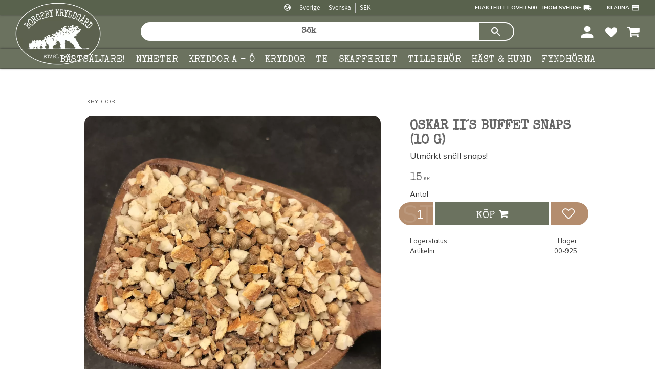

--- FILE ---
content_type: text/html; charset=UTF-8
request_url: https://www.borgebykryddgard.se/product/oskar-iis-buffet-snaps-10-g
body_size: 13382
content:
<!DOCTYPE html>
<html
     id="product-page"    class="no-js customer-accounts-enabled has-favorite-cart pricelist-1 incl-vat product-page product-1283 product-page-with-photoswipe has-sidebar category-22 root-category-22 theme-color-scheme-0 theme-background-pattern-0"
    lang="sv"
    dir="ltr"
    data-country="SE"
    data-currency="SEK"
>

    <head>
        <meta charset="UTF-8" />
        <title>Oskar II´s Buffet snaps (10 g)</title>
                    <meta name="description" content="Snaps, Brännvin, Eget kryddat, Midsommar, Kräftskiva, Brännewin, Snapskryddor, Oskar II´s buffet snaps" />
                <meta name="viewport" content="width=device-width, initial-scale=1" />
        
                            <link rel="shortcut icon" href="https://cdn.starwebserver.se/shops/borgeby-kryddgard/files/borgebykryddgard-favikon-white-background.png?_=1678899663" />
        
                                    <link rel="canonical" href="https://www.borgebykryddgard.se/product/oskar-iis-buffet-snaps-10-g" />
        
                        
        
                    <script type="application/ld+json">
                [{"@id":"https:\/\/www.borgebykryddgard.se\/product\/oskar-iis-buffet-snaps-10-g","@context":"http:\/\/schema.org\/","name":"Oskar II\u00b4s Buffet snaps (10 g)","description":"Utm\u00e4rkt sn\u00e4ll snaps!","image":["https:\/\/cdn.starwebserver.se\/shops\/borgeby-kryddgard\/files\/oskar-ii.webp"],"@type":"Product","sku":"00-925","offers":{"@type":"Offer","price":"15","priceCurrency":"SEK","availability":"http:\/\/schema.org\/InStock","url":"https:\/\/www.borgebykryddgard.se\/product\/oskar-iis-buffet-snaps-10-g","itemCondition":"http:\/\/schema.org\/NewCondition"}}]            </script>
                    <script type="application/ld+json">
                [{"@context":"https:\/\/schema.org","@type":"BreadcrumbList","itemListElement":[{"@type":"ListItem","position":1,"name":"Kryddor","item":"https:\/\/www.borgebykryddgard.se\/category\/kryddor"}]},{"@context":"https:\/\/schema.org","@type":"BreadcrumbList","itemListElement":[{"@type":"ListItem","position":1,"name":"KRYDDOR A - \u00d6","item":"https:\/\/www.borgebykryddgard.se\/category\/kryddor-a-o-2"}]},{"@context":"https:\/\/schema.org","@type":"BreadcrumbList","itemListElement":[{"@type":"ListItem","position":1,"name":"Kryddor","item":"https:\/\/www.borgebykryddgard.se\/category\/kryddor"},{"@type":"ListItem","position":2,"name":"KRYDDAN SKA PASSA TILL","item":"https:\/\/www.borgebykryddgard.se\/category\/kryddan-ska-passa-till"}]},{"@context":"https:\/\/schema.org","@type":"BreadcrumbList","itemListElement":[{"@type":"ListItem","position":1,"name":"Kryddor","item":"https:\/\/www.borgebykryddgard.se\/category\/kryddor"},{"@type":"ListItem","position":2,"name":"KRYDDAN SKA PASSA TILL","item":"https:\/\/www.borgebykryddgard.se\/category\/kryddan-ska-passa-till"},{"@type":"ListItem","position":3,"name":"SNAPS & GL\u00d6GG","item":"https:\/\/www.borgebykryddgard.se\/category\/snaps-gloggkryddor"}]},{"@context":"https:\/\/schema.org","@type":"BreadcrumbList","itemListElement":[{"@type":"ListItem","position":1,"name":"KRYDDOR A - \u00d6","item":"https:\/\/www.borgebykryddgard.se\/category\/kryddor-a-o-2"},{"@type":"ListItem","position":2,"name":"Kryddor A - \u00d6","item":"https:\/\/www.borgebykryddgard.se\/category\/kryddor-a-o"}]},{"@context":"https:\/\/schema.org","@type":"BreadcrumbList","itemListElement":[{"@type":"ListItem","position":1,"name":"KRYDDOR A - \u00d6","item":"https:\/\/www.borgebykryddgard.se\/category\/kryddor-a-o-2"},{"@type":"ListItem","position":2,"name":"Sm\u00e5pack","item":"https:\/\/www.borgebykryddgard.se\/category\/smapack"}]},{"@context":"https:\/\/schema.org","@type":"BreadcrumbList","itemListElement":[{"@type":"ListItem","position":1,"name":"KRYDDOR A - \u00d6","item":"https:\/\/www.borgebykryddgard.se\/category\/kryddor-a-o-2"},{"@type":"ListItem","position":2,"name":"Kryddor A - \u00d6","item":"https:\/\/www.borgebykryddgard.se\/category\/kryddor-a-o"},{"@type":"ListItem","position":3,"name":"O - P","item":"https:\/\/www.borgebykryddgard.se\/category\/o-p"}]},{"@context":"https:\/\/schema.org","@type":"BreadcrumbList","itemListElement":[{"@type":"ListItem","position":1,"name":"KRYDDOR A - \u00d6","item":"https:\/\/www.borgebykryddgard.se\/category\/kryddor-a-o-2"},{"@type":"ListItem","position":2,"name":"Sm\u00e5pack","item":"https:\/\/www.borgebykryddgard.se\/category\/smapack"},{"@type":"ListItem","position":3,"name":"O - P","item":"https:\/\/www.borgebykryddgard.se\/category\/o-p-2"}]}]            </script>
        
                        
                <link rel="stylesheet" href="https://cdn.starwebserver.se/62000/css/shop/shop.combined.min.css" />
                                                                    <link rel="preconnect" href="https://fonts.googleapis.com">
<link rel="preconnect" href="https://fonts.gstatic.com" crossorigin>
<link href="https://fonts.googleapis.com/css2?family=Mulish:wght@300;400;700&family=Special+Elite&display=swap" rel="stylesheet">

<link href="https://fonts.googleapis.com/icon?family=Material+Icons" rel="stylesheet">
        
                            <link rel="stylesheet" href="https://cdn.starwebserver.se/62000/themes/william/css/theme-plugins.combined.min.css" />
                    <link rel="stylesheet" href="https://cdn.starwebserver.se/62000/themes/william/css/theme.min.css" />
        
                    <link rel="stylesheet" href="https://cdn.starwebserver.se/shops/borgeby-kryddgard/themes/william/css/shop-custom.min.css?_=1769180275" />
        
                <link href="https://fonts.googleapis.com/icon?family=Material+Icons" rel="stylesheet">

                <script>
            var docElement = document.documentElement;
            docElement.className = docElement.className.replace('no-js', 'js');
            eval(decodeURIComponent(Array.prototype.map.call(atob('[base64]'), function(c) {
                    return '%' + ('00' + c.charCodeAt(0).toString(16)).slice(-2)
                }).join('')));        </script>

                                            <meta property="og:site_name" content="Borgeby Kryddgård AB" />
                                                <meta property="og:type" content="product" />
                                                <meta property="og:locale" content="sv_SE" />
                                                <meta property="og:title" content="Oskar II´s Buffet snaps (10 g)" />
                                                <meta property="og:url" content="https://www.borgebykryddgard.se/product/oskar-iis-buffet-snaps-10-g" />
                                                <meta property="og:description" content="Snaps, Brännvin, Eget kryddat, Midsommar, Kräftskiva, Brännewin, Snapskryddor, Oskar II´s buffet snaps" />
                                                <meta property="og:image" content="https://cdn.starwebserver.se/shops/borgeby-kryddgard/files/cache/oskar-ii_grande.webp?_=1693297418" />
                            <meta name="sws:no-image-url" content="https://cdn.starwebserver.se/img/no-image.png" />

        
        
        
        <script>
            var ecommerceContainerIdToProducts = {};

                      
            
            // use Object.assign to cast empty array to object
            ecommerceContainerIdToProducts = Object.assign({}, []);
                </script>

        
                    <script defer src="https://helloretailcdn.com/helloretail.js"></script>
            <script defer src="https://cdn.starwebserver.se/62000/js/shop/hello-retail.min.js" crossorigin="anonymous"></script>
        
                    <script type="module" src="https://cdn.starwebserver.se/62000/shop/vendors/scripts/altcha/altcha.min.js"></script>
            </head>
    <body>
    
    
        
                                <div id="page-container">

    <header id="site-header" class="site-header">
        <div class="wrapper site-header-wrapper">
            <div class="content site-header-content">

                <div class="header-items">
                    <div class="header-item header-item-1 region header-region header-region-1 has-ace-text-block has-locale-block" data-region="headerTop" ><div class="block ace-text-block block-44 uspar">
    <div class="wrapper wrapper-left">

</div>

<div class="wrapper wrapper-middle">
<!--    <li class="largest-range–of-spices"><i class="material-icons">check_circle</i>Sveriges största kryddsortiment</li>
 <li class="no-additives"><i class="material-icons">check_circle</i>Inga onödiga tillsatser</li> -->
</div>

<div class="wrapper wrapper-right">
<!-- <li class="fast-shipping">Snabba leveranser <i class="material-icons">local_shipping</i></li> -->
<li class="free-shipping">Fraktfritt över 500:- inom Sverige<i class="material-icons">local_shipping</i></li>
<li class="klarna">Klarna<i class="material-icons">payment</i></li>
</div>
</div>
<div class="block ace-text-block block-74 uspar-mobile">
    <ul id="ticker">
    <li class="">Fraktfritt över 500:- inom Sverige<i class="material-icons">local_shipping</i></li>
    <li class="">Snabba leveranser <i class="material-icons">local_shipping</i></li>
    <li class=""><i class="material-icons">check_circle</i>Sveriges största kryddsortiment</li>
    <li class="">Klarna<i class="material-icons">payment</i></li>
</ul>
</div>
<button class="select-locale-button block locale-block block-70 lokalitet-desktop"
        id="locale-selector"
        data-language-mapper="active"
        aria-haspopup="dialog"
        aria-controls="locale-modal"
>
    <span class="select-locale-button-content">
        <span class="icon"></span>
        <span class="country">Sverige</span>
        <span class="language" data-lang-code="sv">Svenska</span>
        <span class="currency">SEK</span>
    </span>
</button>


        <script type="text/x-mustache" id="localeModalTmpl">
    <form action="/index/set-selection" class="select-locale-modal block locale-block block-70 lokalitet-desktop"
        role="dialog"
        aria-modal="true"
        aria-labelledby="locale-modal-title"
        id="locale-modal">
        <h3 id="locale-modal-title">Ändra inställningar</h3>
        <div class="fieldset">
                            <div class="field-wrap select-type country">
                    <label for="country-field" class="caption"><span>Land</span></label>
                    <div class="control">
                        <select id="country-field" name="country" class="country" data-selected="SE">
                                                            <option value="DK">Danmark</option>
                                                            <option value="FI">Finland</option>
                                                            <option value="SE" data-country-selector="SE">Sverige</option>
                                                    </select>
                    </div>
                </div>
                        <div class="field-wrap select-type language">
                <label for="language-field" class="caption"><span>Språk</span></label>
                <div class="control">
                    <select id="language-field" name="lang" class="language" data-selected="sv">
                                                    <option value="sv">Svenska</option>
                                            </select>
                </div>
            </div>
            <div class="field-wrap select-type currency"><label for="currency-field" class="caption"><span>Valuta</span></label>
                <div class="control">
                                                                        <select id="currency-field" name="currency" class="currency currency-field hide" data-selected="SEK" disabled>
                                                                    <option value="SEK">SEK</option>
                                                                    <option value="DKK">DKK</option>
                                                                    <option value="EUR">EUR</option>
                                                            </select>
                                                                                                            <select id="currency-field-SE" name="currency" class="currency currency-field"data-selected="SEK">
                                                                            <option value="SEK">SEK</option>
                                                                            <option value="DKK">DKK</option>
                                                                            <option value="EUR">EUR</option>
                                                                    </select>
                                                                                        </div>
            </div>
            <div class="select-locale-modal-footer">
                <input type="hidden" name="redirectUrl" value="/product/oskar-iis-buffet-snaps-10-g"/>
                <button type="button" title="Stäng" class="select-locale-modal-close-button">Stäng</button>
                <button type="submit" title="Spara" class="select-locale-modal-update-button">Spara</button>
            </div>
        </div>
    </form>
</script>
</div>
                    <div class="header-item header-item-2">
                        <a href="https://www.borgebykryddgard.se" id="home"><img id="shop-logo" src="https://cdn.starwebserver.se/shops/borgeby-kryddgard/files/borgebykryddgard-logotype-white-green-bg-small.webp?_=1679044857" alt="Borgeby Kryddgård AB" width="574" height="421" /></a>
                        <div class="region header-region header-region-2 has-search-block has-ace-text-block has-cart-block" data-region="headerMiddle" ><div class="block search-block block-35">
    <h3>Sök</h3>
    <div class="content">
        <form action="/search" method="get">
            <div class="field-wrap search-type required">
                <label for="search-field-block-35" class="caption"><span>Sök produkter & kategorier</span></label>
                <div class="control">
                    <input type="search" name="q" id="search-field-block-35" class="autocomplete" value="" placeholder="Sök" data-text-header="Produkter" data-text-link="Visa alla" aria-label="Sök produkter &amp; kategorier" />
                </div>
            </div>
            <button type="submit" aria-label="Sök"><span aria-hidden="true">Sök</span></button>
        </form>
    </div>
</div><div class="block ace-text-block block-45 wrapper-my-pages">
    <li class="my-pages"><a href="/customer"><i class="material-icons">person</i></a></li>
</div>
    <div class="block favorite-cart-block block-36">
        <div class="favorite block open-off-canvas-favorites" role="button" tabindex="0" aria-label="Favoriter">
            <div class="favorite-wrap">
                <span class="favorite-title visually-hidden">Favoriter</span>
                <span class="favorite-item-count quantity">
                    <span class="favorite-items-count-label visually-hidden">Antal favoriter: </span>
                    <span class="number"></span>
                </span>
            </div>
        </div>
                <div class="favorite-cart block open-off-canvas-products">
            <div class="cart-wrap">
                <div class="header favorite-cart-header" href="/checkout" role="button" tabindex="0" aria-label="Kundvagn">
                    <span class="favorite-cart-title visually-hidden">Kundvagn</span>
                    <span class="product-item-count quantity">
                        <span class="cart-items-count-label visually-hidden">Antal produkter: </span>
                        <span class="number"></span>
                    </span>
                    <span class="favorite-cart-icon" aria-hidden="true"></span>
                </div>
            </div>
            <span class="cart-item-total-price quantity hide">
                <span class="number"></span>
            </span>
        </div>
            </div> <!-- /.favorite-cart-block -->
</div>
                    </div>
                    <div class="header-item header-item-3 region header-region header-region-3 has-category-tree-block" data-region="header" >
<nav class="block category-tree-block block-37 menu-block-with-mega-dropdown-menu category-tree-menu category-menu-block menu-block category" aria-label="Kategoriträd">

    
    <ul class="menu menu-level-1 category-menu" role="menubar">
                    <li class="menu-item menu-item-151 menu-level-1-item no-children"
                    data-level="1" role="none"
                >
                    <a href="/category/bastsaljare"
                        data-id="151"
                        data-level="1"
                        class="menu-title menu-title-151 category-node menu-level-1-title no-children open-page"
                        title="Bästsäljare!"
                        role="menuitem"
                        
                    >Bästsäljare!</a>
        
                    
        
                    
                </li>
                <li class="menu-item menu-item-1 menu-level-1-item no-children"
                    data-level="1" role="none"
                >
                    <a href="/category/nyheter"
                        data-id="1"
                        data-level="1"
                        class="menu-title menu-title-1 category-node menu-level-1-title no-children open-page"
                        title="Nyheter"
                        role="menuitem"
                        
                    >Nyheter</a>
        
                    
        
                    
                </li>
                <li class="menu-item menu-item-116 menu-level-1-item has-children menu-item-has-children"
                    data-level="1" role="none"
                >
                    <a href="/category/kryddor-a-o-2"
                        data-id="116"
                        data-level="1"
                        class="menu-title menu-title-116 category-node menu-level-1-title has-children menu-title-has-children open-page"
                        title="KRYDDOR A - Ö"
                        role="menuitem"
                        aria-haspopup="true" aria-expanded="false"
                    >KRYDDOR A - Ö</a>
        
                    <span class="toggle-static-child-menu toggle-child-menu" role="button" tabindex="0" aria-label="Visa underkategorier"></span>
        
                    <span class="toggle-static-child-menu toggle-child-menu" role="button" tabindex="0" aria-label="Visa underkategorier" aria-expanded="false"></span>
                </li>
                <li class="menu-item menu-item-22 menu-level-1-item has-children menu-item-has-children"
                    data-level="1" role="none"
                >
                    <a href="/category/kryddor"
                        data-id="22"
                        data-level="1"
                        class="menu-title menu-title-22 category-node menu-level-1-title has-children menu-title-has-children open-page"
                        title="Kryddor"
                        role="menuitem"
                        aria-haspopup="true" aria-expanded="false"
                    >Kryddor</a>
        
                    <span class="toggle-static-child-menu toggle-child-menu" role="button" tabindex="0" aria-label="Visa underkategorier"></span>
        
                    <span class="toggle-static-child-menu toggle-child-menu" role="button" tabindex="0" aria-label="Visa underkategorier" aria-expanded="false"></span>
                </li>
                <li class="menu-item menu-item-139 menu-level-1-item has-children menu-item-has-children"
                    data-level="1" role="none"
                >
                    <a href="/category/te"
                        data-id="139"
                        data-level="1"
                        class="menu-title menu-title-139 category-node menu-level-1-title has-children menu-title-has-children open-page"
                        title="TE"
                        role="menuitem"
                        aria-haspopup="true" aria-expanded="false"
                    >TE</a>
        
                    <span class="toggle-static-child-menu toggle-child-menu" role="button" tabindex="0" aria-label="Visa underkategorier"></span>
        
                    <span class="toggle-static-child-menu toggle-child-menu" role="button" tabindex="0" aria-label="Visa underkategorier" aria-expanded="false"></span>
                </li>
                <li class="menu-item menu-item-23 menu-level-1-item has-children menu-item-has-children"
                    data-level="1" role="none"
                >
                    <a href="/category/skafferiet"
                        data-id="23"
                        data-level="1"
                        class="menu-title menu-title-23 category-node menu-level-1-title has-children menu-title-has-children open-page"
                        title="Skafferiet"
                        role="menuitem"
                        aria-haspopup="true" aria-expanded="false"
                    >Skafferiet</a>
        
                    <span class="toggle-static-child-menu toggle-child-menu" role="button" tabindex="0" aria-label="Visa underkategorier"></span>
        
                    <span class="toggle-static-child-menu toggle-child-menu" role="button" tabindex="0" aria-label="Visa underkategorier" aria-expanded="false"></span>
                </li>
                <li class="menu-item menu-item-25 menu-level-1-item has-children menu-item-has-children"
                    data-level="1" role="none"
                >
                    <a href="/category/tillbehor"
                        data-id="25"
                        data-level="1"
                        class="menu-title menu-title-25 category-node menu-level-1-title has-children menu-title-has-children open-page"
                        title="Tillbehör"
                        role="menuitem"
                        aria-haspopup="true" aria-expanded="false"
                    >Tillbehör</a>
        
                    <span class="toggle-static-child-menu toggle-child-menu" role="button" tabindex="0" aria-label="Visa underkategorier"></span>
        
                    <span class="toggle-static-child-menu toggle-child-menu" role="button" tabindex="0" aria-label="Visa underkategorier" aria-expanded="false"></span>
                </li>
                <li class="menu-item menu-item-24 menu-level-1-item has-children menu-item-has-children"
                    data-level="1" role="none"
                >
                    <a href="/category/hast-hund"
                        data-id="24"
                        data-level="1"
                        class="menu-title menu-title-24 category-node menu-level-1-title has-children menu-title-has-children open-page"
                        title="Häst &amp; hund"
                        role="menuitem"
                        aria-haspopup="true" aria-expanded="false"
                    >Häst &amp; hund</a>
        
                    <span class="toggle-static-child-menu toggle-child-menu" role="button" tabindex="0" aria-label="Visa underkategorier"></span>
        
                    <span class="toggle-static-child-menu toggle-child-menu" role="button" tabindex="0" aria-label="Visa underkategorier" aria-expanded="false"></span>
                </li>
                <li class="menu-item menu-item-152 menu-level-1-item no-children"
                    data-level="1" role="none"
                >
                    <a href="/category/fyndhorna"
                        data-id="152"
                        data-level="1"
                        class="menu-title menu-title-152 category-node menu-level-1-title no-children open-page"
                        title="FYNDHÖRNA"
                        role="menuitem"
                        
                    >FYNDHÖRNA</a>
        
                    
        
                    
                </li>
        </ul>
</nav>

        <script type="text/x-mustache" id="categoriesPartialTmpl">
    {{#nodes}}
        <li class="menu-item menu-item-{{id}} menu-level-{{menuLevel}}-item{{#isOpen}} menu-item-has-children-loaded current-menu-ancestor open{{/isOpen}}{{#selected}} selected{{/selected}}{{^hasChildren}} no-children{{/hasChildren}}{{#hasChildren}} has-children menu-item-has-children{{/hasChildren}}{{^openPage}} menu-item-has-title-without-link{{/openPage}}"
            data-level="{{menuLevel}}" role="none"
        >
            <a {{#openPage}}href="{{shopUrl}}"{{/openPage}}
                data-id="{{id}}"
                data-level="{{menuLevel}}"
                class="menu-title menu-title-{{id}} category-node menu-level-{{menuLevel}}-title{{^hasChildren}} no-children{{/hasChildren}}{{#hasChildren}} has-children menu-title-has-children{{/hasChildren}}{{^openPage}} load-tree{{/openPage}}{{#openPage}} open-page{{/openPage}}{{#isOpen}} open{{/isOpen}}{{#selected}} selected{{/selected}}"
                title="{{name}}"
                role="menuitem"
                {{#hasChildren}}aria-haspopup="true" aria-expanded="{{#isOpen}}true{{/isOpen}}{{^isOpen}}false{{/isOpen}}"{{/hasChildren}}
            >{{name}}</a>

            {{#hasChildren}}<span class="toggle-static-child-menu toggle-child-menu" role="button" tabindex="0" aria-label="Visa underkategorier"></span>{{/hasChildren}}

            {{#isOpen}}
                <ul class="menu menu-level-{{menuNextLevel}}" data-level="{{menuNextLevel}}" role="menu" aria-label="Underkategorier">
                    {{>categoriesPartial}}
                </ul>
            {{/isOpen}}
            {{#hasChildren}}<span class="toggle-static-child-menu toggle-child-menu" role="button" tabindex="0" aria-label="Visa underkategorier" aria-expanded="{{#isOpen}}true{{/isOpen}}{{^isOpen}}false{{/isOpen}}"></span>{{/hasChildren}}
        </li>
    {{/nodes}}
</script>
    <script type="text/x-mustache" id="rootCategoriesTmpl">
        {{>categoriesPartial}}
    </script>
</div>
                </div>

            </div><!-- .content -->
        </div><!-- .wrapper -->
    </header><!-- #site-header -->

    <div id="content" class="site-content">

        <main id="main-content" aria-label="Huvudinnehåll" >

            <article class="region has-product-block has-related-products-legacy-block" data-region="0" >
    
    <div aria-live="polite" aria-atomic="true" class="visually-hidden favorite-status-announcer"></div>
    <div id="product-page-main-container" class="block product-block block-17">

        <script type="text/x-mustache" id="categoryBreadcrumbPartialTmpl">
            {{#nodes}}
                {{#isOpen}}
                    {{#openPage}}
                        <a href="{{shopUrl}}" class="breadcrumb"><span>{{name}}</span></a>
                    {{/openPage}}
                    {{^openPage}}
                        <span  class="breadcrumb">{{name}}</span>
                    {{/openPage}}
                    {{>categoryBreadcrumbPartial}}
                {{/isOpen}}
                {{^isOpen}}
                    {{#selected}}
                        {{#openPage}}
                            <a href="{{shopUrl}}" class="breadcrumb current-breadcrumb"><span>{{name}}</span></a>
                        {{/openPage}}
                        {{^openPage}}
                            <span class="breadcrumb">{{name}}</span>
                        {{/openPage}}
                    {{/selected}}
                {{/isOpen}}
            {{/nodes}}
        </script>

        <div class="breadcrumbs">
                                                    <a href="/category/kryddor" class="breadcrumb"><span>Kryddor</span></a>
                                                                                        </div>

    <script type="text/x-mustache" id="rootCategoriesBreadcrumbTmpl">
            {{#showBreadcrumbs}}
                {{#categories}}
                    {{>categoryBreadcrumbPartial}}
                {{/categories}}
            {{/showBreadcrumbs}}
        </script>

    <header class="product-header">
        <h1 class="product-name">Oskar II´s Buffet snaps (10 g)</h1>
        <div class="short description product-short-description"><p>Utmärkt snäll snaps!</p></div>
    </header>

    <div class="dynamic-product-info has-volume-pricing">
                    <div class="product-media stock-status-2"
                data-stock-status-title="I lager"
            >
                <figure>
                    <div class="figure-content">
                            <a class="featured img-wrap product-media-item" href="https://cdn.starwebserver.se/shops/borgeby-kryddgard/files/cache/oskar-ii_grande.webp?_=1693297418" target="_blank" rel="noopener">
                            
                                <img src="https://cdn.starwebserver.se/shops/borgeby-kryddgard/files/cache/oskar-ii_grande.webp?_=1693297418" width="1500" height="1125" id="media-0" data-large-size="https://cdn.starwebserver.se/shops/borgeby-kryddgard/files/cache/oskar-ii_grande.webp?_=1693297418" data-large-size-width="1500" data-large-size-height="1125"  alt="Oskar II´s Buffet snaps (10 g)" />
                                
                            </a>

                    </div>
                </figure>


            </div><!-- /.product-media -->


            <aside class="product-offer buyable" role="region" aria-label="Produkterbjudande">

                    <div class="product-price">
                            <span class="price"><span class="amount">15</span><span class="currency"> kr</span></span>
                            <span class="unit">/ <abbr title="Styck">st</abbr></span>
                    </div>


                
                <form class="add-to-cart-form product-list-container" novalidate data-ga-ecommerce-list-id="pdp">
                                                                                    <input type="hidden" name="sku" value="00-925" />
                    
                    <div class="add-to-cart-wrap has-unit">
                                <div class="field-wrap number-type quantity-field">
                                    <label for="quantity-field" class="caption"><span>Antal</span></label>
                                    <div class="control">
                                        <input name="quantity" type="number" id="quantity-field" value="1" min="1" max="1000000" step="1" class="number" />
                                                                                                                            <label for="quantity-field" class="unit"><abbr title="Styck">st</abbr></label>
                                                                            </div>
                                </div>

                                <button type="submit" class="product-add-to-cart-action"><span>Köp</span></button>
                                                    <div class="toggle-favorite-action" data-sku="00-925" data-bundle-config="" role="button" tabindex="0">
                                <span class="favorite ">
                                        <span class="favorite-title visually-hidden">Lägg till i favoriter</span>
                                </span>
                            </div>
                                            </div><!-- /.add-to-cart-wrap -->

                    <div class="product-status" hidden aria-hidden="true">
                        <p class="status-message" data-message="Nu finns produkten i &lt;a href=&quot;/checkout&quot;&gt;kundvagnen&lt;/a&gt;."></p>
                        <p class="view-cart">
                            <a class="product-status-checkout-link" href="/checkout">
                                <b>Till kassan</b>
                                <span class="cart-item-count">1</span>
                            </a>
                        </p>
                    </div>


                                                        </form>

                                <dl class="product-details">
                        <dt class="product-stock-status product-stock-status product-stock-status-2">Lagerstatus</dt>
                        <dd class="product-stock-status product-stock-status-2"><span>I lager</span></dd>
                    <dt class="product-sku">Artikelnr</dt><dd class="product-sku">00-925</dd>
                                        
                                                                                                            
                    
                                    </dl><!-- /product-details -->


                

                                
                
                                                            </aside><!-- /.product-offer -->

            
            
                    </div> <!-- /.dynamic-product-info -->

        <script type="text/x-mustache" id="dynamicProductInfoTmpl">
            <div class="product-media{{^hidePrice}}{{#stockStatusId}} stock-status-{{stockStatusId}}{{/stockStatusId}}{{#savePercentOnDiscountedPrice}} save-percent{{/savePercentOnDiscountedPrice}}{{/hidePrice}}{{#hasLabels}} has-product-label{{/hasLabels}}"{{^hidePrice}}{{#savePercentOnDiscountedPrice}}
                data-save-percent-title="Kampanj!"{{/savePercentOnDiscountedPrice}}{{/hidePrice}}
                {{#stockStatusText}}data-stock-status-title="{{stockStatusText}}"{{/stockStatusText}}
            >
                <figure{{#featuredImage.default}} class="no-image"{{/featuredImage.default}}>
                    {{#campaign}}
                        <div
                            class="campaign-label campaign-label-product-page"
                            style="background-color: #{{campaign.label.color}}; color: {{campaign.label.textColor}}">
                            {{campaign.label.text}}
                        </div>
                    {{/campaign}}
                    <div class="figure-content">
                        {{#featuredImage}}
                            {{#largeUrl}}<a class="featured img-wrap product-media-item" href="{{largeUrl}}" target="_blank" rel="noopener">{{/largeUrl}}
                            {{#featuredImage.default}}<div class="img-wrap">{{/featuredImage.default}}
                                <img src="{{url}}" width="{{width}}" height="{{height}}" id="media-0" {{#largeUrl}}data-large-size="{{largeUrl}}" data-large-size-width="{{largeWidth}}" data-large-size-height="{{largeHeight}}"{{/largeUrl}} {{#disableAutoZoom}}data-cloudzoom="disableZoom: true" {{/disableAutoZoom}} alt="{{alt}}" />
                                {{#featuredImage.default}}</div>{{/featuredImage.default}}
                            {{#largeUrl}}</a>{{/largeUrl}}
                        {{/featuredImage}}

                        {{#secondaryImages}}
                            <a href="{{largeUrl}}" class="img-wrap product-media-item" target="_blank" rel="noopener">
                                <img src="{{url}}" height="{{height}}" width="{{width}}" id="media-{{index}}" data-large-size="{{largeUrl}}" data-large-size-width="{{largeWidth}}" data-large-size-height="{{largeHeight}}" alt="{{alt}}" />
                            </a>
                        {{/secondaryImages}}
                    </div>
                </figure>

                {{^hidePrice}}
                    {{#savePercentOnDiscountedPrice}}
                        <div class="save-percent save-percent-info">
                            <span class="label">Spara</span>
                            <span class="percentage"><span class="value">{{savePercentOnDiscountedPrice}}</span> <span class="unit">%</span></span>
                        </div>
                    {{/savePercentOnDiscountedPrice}}
                {{/hidePrice}}

                {{#labels}}
                    <div class="product-label product-label-{{index}} product-label-id-{{labelId}} {{classes}}"  title="{{name}}" ><span>{{name}}</span></div>
                {{/labels}}
            </div><!-- /.product-media -->


            <aside class="product-offer{{#watchableForCustomer}} watchable{{/watchableForCustomer}}{{#buyable}} buyable{{/buyable}}{{^buyable}}{{^watchableForCustomer}} non-watchable-non-buyable{{/watchableForCustomer}}{{/buyable}}" role="region" aria-label="Produkterbjudande">
                {{#campaign}}
                    <div class="campaign-description-container campaign-label-corner-container">
                        <span
                            class="campaign-label-corner"
                            style="border-top-color: #{{campaign.label.color}};"
                        >
                        </span>
                        <span class="campaign-description-text">
                            {{campaign.description}}
                        </span>
                    </div>
                {{/campaign}}

                                {{^hidePrice}}
                    <div class="product-price">
                                                {{^originalPrice}}
                            {{{sellingPriceHtml}}}
                            <span class="unit">/ <abbr title="Styck">st</abbr></span>
                        {{/originalPrice}}
                        {{#originalPrice}}
                            <div class="selling-price" tabindex="0" role="text">
                                <span class="visually-hidden">Nedsatt pris: </span>
                                {{{sellingPriceHtml}}}
                                <span class="unit">/ <abbr title="Styck">st</abbr></span>
                            </div>
                            <div class="original-price" tabindex="0" role="text">
                                <span class="visually-hidden">Ordinarie pris: </span>
                                {{{originalPriceHtml}}}
                                <span class="unit">/ <abbr title="Styck">st</abbr></span>
                            </div>
                        {{/originalPrice}}
                    </div>
                    {{#historyCheapestPrice}}
                        <div class="price-history">
                            <span class="price-history-text">Lägsta pris senaste 30 dagar:</span>
                            <span class="price-history-value">{{{historyCheapestPrice}}}</span>
                        </div>
                    {{/historyCheapestPrice}}

                                        {{#volumePricing}}
                        {{#hasValidVolumePricesForCustomer}}
                            <div class="volume-pricing has-visible-volume-pricing-content">
                                <div class="volume-pricing-header">
                                    <span class="volume-pricing-header-title">{{{headerTitle}}}</span>
                                    <span class="toggle-volume-pricing-content"></span>
                                </div>
                                <div class="volume-pricing-content">
                                    {{#rows}}
                                        <div class="volume-pricing-row">
                                            <span class="volume">
                                                <span class="amount">{{volumeAmount}}</span>
                                                {{#unit}}<span class="unit"><abbr title="{{name}}">{{symbol}}</abbr></span>{{/unit}}
                                            </span>
                                            {{{volumePriceHtml}}}
                                            {{#unit}}<span class="divider">/</span><span class="unit"><abbr title="{{name}}">{{symbol}}</abbr></span>{{/unit}}
                                            {{#percentAmount}}
                                                <span class="percent">
                                                    <span class="amount">{{percentAmount}}</span><span class="unit">%</span>
                                                </span>
                                            {{/percentAmount}}
                                        </div>
                                    {{/rows}}
                                </div>
                            </div>
                        {{/hasValidVolumePricesForCustomer}}
                    {{/volumePricing}}
                {{/hidePrice}}

                
                <form class="add-to-cart-form product-list-container" novalidate data-ga-ecommerce-list-id="pdp">
                                                                                    <input type="hidden" name="sku" value="{{sku}}" />
                                                                        {{#isBundle}}
                            <div class="bundled-products">
                                {{#bundledProducts}}
                                    <div class="bundled-product" data-bundled-product-id="{{bundledProductId}}">
                                        <div class="bundled-product-image">
                                            {{#image}}
                                                {{#largeUrl}}
                                                    <a class="featured img-wrap product-media-item" href="{{largeUrl}}" target="_blank" rel="noopener">
                                                {{/largeUrl}}
                                                {{#default}}
                                                    <div class="img-wrap">
                                                {{/default}}
                                                <img src="{{url}}" width="{{width}}" height="{{height}}" id="media-bundled-{{bundledProductId}}-0" {{#largeUrl}}data-large-size="{{largeUrl}}" data-large-size-width="{{largeWidth}}" data-large-size-height="{{largeHeight}}"{{/largeUrl}} {{#disableAutoZoom}}data-cloudzoom="disableZoom: true" {{/disableAutoZoom}} alt="{{alt}}" />
                                                {{#default}}
                                                    </div>
                                                {{/default}}
                                                {{#largeUrl}}
                                                    </a>
                                                {{/largeUrl}}
                                            {{/image}}
                                        </div><!-- /.bundled-product-image -->
                                        <div class="bundled-product-options">
                                            <p class="bundled-product-title">
                                                {{^isHidden}}<a href="{{url}}">{{/isHidden}}
                                                    {{#hasVariants}}{{name}}{{/hasVariants}}
                                                    {{^hasVariants}}{{nameWithConcatAttributeValues}}{{/hasVariants}}
                                                {{^isHidden}}</a>{{/isHidden}}
                                            </p>
                                            <div class="bundled-product-fields" {{#hasVariants}}data-current-sku="{{sku}}"{{/hasVariants}}>
                                                {{#hasVariants}}
                                                    <input type="hidden" name="bundledProducts[{{bundledProductId}}][productId]" value="{{bundledProductId}}" />
                                                    {{#attributes}}
                                                        <div class="bundled-product-field field-wrap select-type attributes-{{id}} has-field-content">
                                                            <label for="attributes-{{id}}-select" class="caption"><span>{{name}}</span></label>
                                                            <div class="control">
                                                                <select name="bundledProducts[{{bundledProductId}}][attributes][{{id}}]" id="attributes-{{id}}-select" class="bundled-product-attribute-value-select{{#invalidSelection}} invalid-selection{{/invalidSelection}}" data-attribute-id="{{id}}">
                                                                    {{#values}}
                                                                    <option value="{{id}}"{{#selected}} selected{{/selected}}{{^active}} disabled{{/active}}>{{name}}{{^active}} (Ej tillgänglig){{/active}}</option>
                                                                    {{/values}}
                                                                </select>
                                                                {{#showInvalidSelectionMessage}}
                                                                <label class="error" for="attributes-{{id}}-select">Varianten är inte tillgänglig, prova ett annat alternativ.</label>
                                                                {{/showInvalidSelectionMessage}}
                                                            </div>
                                                        </div>
                                                    {{/attributes}}
                                                {{/hasVariants}}
                                                <div class="bundled-product-field">
                                                    <div class="bundled-product-field-fixed-quantity">{{quantity}} {{unitSymbol}}</div>
                                                </div>

                                                                                                    <div class="order-data">
                                                        {{#orderDataFieldTemplateData}}
                                                            <div class="field-wrap text-type">
                                                                <label for="bundled-order-data-{{bundledProductId}}-{{orderDataFieldId}}-field" class="caption">
                                                                <span>
                                                                    {{orderDataFieldName}}
                                                                </span>
                                                                    {{#isRequired}} <abbr class="required-asterisk" title="Obligatorisk">*</abbr>{{/isRequired}}
                                                                </label>
                                                                <div class="control">
                                                                    <input
                                                                            type="text"
                                                                            name="bundledOrderData[{{bundledProductId}}][{{orderDataFieldId}}]"
                                                                            id="bundled-order-data-{{bundledProductId}}-{{orderDataFieldId}}-field"
                                                                            placeholder="{{orderDataFieldName}}"
                                                                            maxlength="255"
                                                                            {{#isRequired}} required{{/isRequired}}
                                                                    />
                                                                </div>
                                                            </div>
                                                        {{/orderDataFieldTemplateData}}
                                                    </div>
                                                                                            </div><!-- /.bundled-product-fields -->
                                        </div><!-- /.bundled-product-options -->
                                    </div><!-- /.bundled-product -->
                                {{/bundledProducts}}
                            </div><!-- /.bundled-products -->
                        {{/isBundle}}
                    
                    <div class="add-to-cart-wrap has-unit">
                        {{^hidePrice}}
                            {{#buyable}}
                                <div class="field-wrap number-type quantity-field">
                                    <label for="quantity-field" class="caption"><span>Antal</span></label>
                                    <div class="control">
                                        <input name="quantity" type="number" id="quantity-field" value="1" min="1" max="1000000" step="1" class="number" />
                                                                                                                            <label for="quantity-field" class="unit"><abbr title="Styck">st</abbr></label>
                                                                            </div>
                                </div>

                                <button type="submit" class="product-add-to-cart-action"{{#invalidVariant}} disabled{{/invalidVariant}}><span>Köp</span></button>
                            {{/buyable}}
                        {{/hidePrice}}
                        {{#hidePrice}}
                            <p><a class="button" href="/customer?redirect=%2Fproduct%2Foskar-iis-buffet-snaps-10-g" rel="nofollow"><span>Logga in för priser</span></a></p>
                        {{/hidePrice}}
                                                    <div class="toggle-favorite-action" data-sku="{{sku}}" data-bundle-config="{{bundleWatchConfig}}" role="button" tabindex="0">
                                <span class="favorite {{#isFavorite}}favorite-active{{/isFavorite}}">
                                    {{#isFavorite}}
                                        <span class="favorite-title visually-hidden">Ta bort från favoriter</span>
                                    {{/isFavorite}}
                                    {{^isFavorite}}
                                        <span class="favorite-title visually-hidden">Lägg till i favoriter</span>
                                    {{/isFavorite}}
                                </span>
                            </div>
                                            </div><!-- /.add-to-cart-wrap -->

                    <div class="product-status" hidden aria-hidden="true">
                        <p class="status-message" data-message="Nu finns produkten i &lt;a href=&quot;/checkout&quot;&gt;kundvagnen&lt;/a&gt;."></p>
                        <p class="view-cart">
                            <a class="product-status-checkout-link" href="/checkout">
                                <b>Till kassan</b>
                                <span class="cart-item-count">1</span>
                            </a>
                        </p>
                    </div>

                                        {{#customerCanShop}}
                        {{#watchable}}
                            {{#isWatching}}
                                <button type="button" disabled>Bevakar</button>
                            {{/isWatching}}
                            {{^isWatching}}
                                <button
                                    type="button"
                                    data-variant-id="{{variantId}}"
                                    data-variant-name="{{variantName}}"
                                    data-bundle-watch-config="{{bundleWatchConfig}}"
                                    data-permalink="oskar-iis-buffet-snaps-10-g"
                                    data-name="Oskar II´s Buffet snaps (10 g)"
                                    data-email=""
                                    data-text-signed-up="Bevakad"
                                    class="in-stock-notify"
                                    >Bevaka</button>
                            {{/isWatching}}
                        {{/watchable}}
                    {{/customerCanShop}}

                                                        </form>

                                <dl class="product-details">
                    {{#stockStatusValue}}
                        <dt class="product-stock-status {{stockStatusCssClass}}">{{stockStatusLabel}}</dt>
                        <dd class="{{stockStatusCssClass}}"><span>{{stockStatusValue}}</span></dd>
                    {{/stockStatusValue}}
                    <dt class="product-sku">Artikelnr</dt><dd class="product-sku">{{sku}}</dd>
                    {{#mpn}}
                        <dt class="product-mpn">Tillv. artikelnr</dt><dd class="product-mpn">{{mpn}}</dd>
                    {{/mpn}}
                                        
                                                                                                            
                    
                                    </dl><!-- /product-details -->

                {{#hasAdditionalStockLocations}}
                <div class="product-stock-locations-wrap">
                    <h4>Lagerställen</h4>
                    <div class="product-stock-locations">
                        {{#additionalStockLocations}}
                        <div class="product-stock-location{{#stockStatusId}} status-id-{{stockStatusId}}{{/stockStatusId}}{{#stockStatusIdCode}} status-id-code-{{stockStatusIdCode}}{{/stockStatusIdCode}}{{#isEcommerceStockLocation}} ecommerce-stock-location{{/isEcommerceStockLocation}}">
                            <span class="product-stock-location-name">{{stockLocationName}}</span>
                            <span class="product-stock-location-status{{#stockStatusId}} product-stock-location-status-{{stockStatusId}}{{/stockStatusId}}">
                                <span class="product-stock-location-status-text">{{stockStatusText}}</span>
                            </span>
                        </div>
                        {{/additionalStockLocations}}
                    </div>
                    {{#includeStockLocationsExpandButton}}
                        <a href="#" class="expand-product-stock-locations-button">
                          <span class="more">Visa alla lagerställen</span>
                          <span class="less">Visa färre lagerställen</span>
                        </a>
                    {{/includeStockLocationsExpandButton}}
                </div>
                {{/hasAdditionalStockLocations}}

                                                    {{#documents}}
                        <h4></h4>
                        <ul class="product-documents">
                            {{#document}}
                                <li class="file-type file-type-{{extension}}">
                                    <a href="{{originalUrl}}" target="_blank" rel="noopener" data-file-type="{{extension}}">
                                        <span class="file-ext">{{extension}}</span>
                                        <span class="file-title">
                                            {{title}}{{^title}}{{name}}{{/title}}
                                        </span>
                                        <span class="file-size">{{formattedSize}}</span>
                                    </a>
                                </li>
                            {{/document}}
                        </ul>
                    {{/documents}}
                

                                
                
                                                            </aside><!-- /.product-offer -->

            
            
            </script>

       
    <div id="in-stock-notify-wrap" class="hide">
        <div class="in-stock-notify-modal">
            <h3 id="modal-title" role="heading" aria-level="2"></h3>
            <p class="in-stock-notify-info">Lägg till en bevakning så meddelar vi dig så snart varan är i lager igen.</p>
            <p class="in-stock-notify-message hide" aria-live="polite" role="status">
                <b>Produkten är nu bevakad</b><br />
                Vi meddelar dig så snart varan är i lager igen.            </p>
            <div class="field-wrap email-type">
                <label for="in-stock-notify-email-field" class="caption"><span>E-postadress</span></label>
                <div class="control">
                    <input
                            type="email"
                            name="email"
                            value=""
                            id="in-stock-notify-email-field"
                            placeholder="E-postadress"
                    >
                </div>
            </div>
            <button type="button" title="Lägg till bevakning" class="add-to-in-stock-notify-button">Lägg till bevakning</button>
                            <p class="user-info-legal-notice">Dina personuppgifter behandlas i enlighet med vår <a href="/page/policy-och-cookies">integritetspolicy</a>.</p>
                    </div>
    </div>

    <section class="product-overview" role="region">

        <header class="product-overview-header">
            <h2 class="product-name">Oskar II´s Buffet snaps (10 g)</h2>
            <div class="short description product-short-description">
                Utmärkt snäll snaps!            </div>
        </header>

        <div class="long description product-long-description">
            <p>Blandas med 70 cl sprit till snaps. Recept på förpackningen.<br></p><p>Ingredienser: Kanel, pomeransskal, koriander, MANDEL.</p>
<p>Jämförelsepris: 1500:-/kg</p>        </div>

                        
                
                
    </section><!-- /.details -->
<!-- This view is required by 'relatedProductsLegacy'-block-->

</article>


        </main><!-- #main-content -->

        
            <div id="content-sidebar" class="content-sidebar sidebar region has-category-tree-block" role="complementary" data-region="sidebar" >

                
<nav class="block category-tree-block block-46 design-side-menu category-menu-block menu-block category" aria-label="Kategoriträd">

            <h2>Kategorier</h2>
    
    <ul class="menu menu-level-1 category-menu" role="menubar">
                    <li class="menu-item menu-item-151 menu-level-1-item no-children"
                    data-level="1" role="none"
                >
                    <a href="/category/bastsaljare"
                        data-id="151"
                        data-level="1"
                        class="menu-title menu-title-151 category-node menu-level-1-title no-children open-page"
                        title="Bästsäljare!"
                        role="menuitem"
                        
                    >Bästsäljare!</a>
        
                    
        
                    
                </li>
                <li class="menu-item menu-item-1 menu-level-1-item no-children"
                    data-level="1" role="none"
                >
                    <a href="/category/nyheter"
                        data-id="1"
                        data-level="1"
                        class="menu-title menu-title-1 category-node menu-level-1-title no-children open-page"
                        title="Nyheter"
                        role="menuitem"
                        
                    >Nyheter</a>
        
                    
        
                    
                </li>
                <li class="menu-item menu-item-116 menu-level-1-item has-children menu-item-has-children"
                    data-level="1" role="none"
                >
                    <a href="/category/kryddor-a-o-2"
                        data-id="116"
                        data-level="1"
                        class="menu-title menu-title-116 category-node menu-level-1-title has-children menu-title-has-children open-page"
                        title="KRYDDOR A - Ö"
                        role="menuitem"
                        aria-haspopup="true" aria-expanded="false"
                    >KRYDDOR A - Ö</a>
        
                    <span class="toggle-static-child-menu toggle-child-menu" role="button" tabindex="0" aria-label="Visa underkategorier"></span>
        
                    <span class="toggle-static-child-menu toggle-child-menu" role="button" tabindex="0" aria-label="Visa underkategorier" aria-expanded="false"></span>
                </li>
                <li class="menu-item menu-item-22 menu-level-1-item has-children menu-item-has-children"
                    data-level="1" role="none"
                >
                    <a href="/category/kryddor"
                        data-id="22"
                        data-level="1"
                        class="menu-title menu-title-22 category-node menu-level-1-title has-children menu-title-has-children open-page"
                        title="Kryddor"
                        role="menuitem"
                        aria-haspopup="true" aria-expanded="false"
                    >Kryddor</a>
        
                    <span class="toggle-static-child-menu toggle-child-menu" role="button" tabindex="0" aria-label="Visa underkategorier"></span>
        
                    <span class="toggle-static-child-menu toggle-child-menu" role="button" tabindex="0" aria-label="Visa underkategorier" aria-expanded="false"></span>
                </li>
                <li class="menu-item menu-item-139 menu-level-1-item has-children menu-item-has-children"
                    data-level="1" role="none"
                >
                    <a href="/category/te"
                        data-id="139"
                        data-level="1"
                        class="menu-title menu-title-139 category-node menu-level-1-title has-children menu-title-has-children open-page"
                        title="TE"
                        role="menuitem"
                        aria-haspopup="true" aria-expanded="false"
                    >TE</a>
        
                    <span class="toggle-static-child-menu toggle-child-menu" role="button" tabindex="0" aria-label="Visa underkategorier"></span>
        
                    <span class="toggle-static-child-menu toggle-child-menu" role="button" tabindex="0" aria-label="Visa underkategorier" aria-expanded="false"></span>
                </li>
                <li class="menu-item menu-item-23 menu-level-1-item has-children menu-item-has-children"
                    data-level="1" role="none"
                >
                    <a href="/category/skafferiet"
                        data-id="23"
                        data-level="1"
                        class="menu-title menu-title-23 category-node menu-level-1-title has-children menu-title-has-children open-page"
                        title="Skafferiet"
                        role="menuitem"
                        aria-haspopup="true" aria-expanded="false"
                    >Skafferiet</a>
        
                    <span class="toggle-static-child-menu toggle-child-menu" role="button" tabindex="0" aria-label="Visa underkategorier"></span>
        
                    <span class="toggle-static-child-menu toggle-child-menu" role="button" tabindex="0" aria-label="Visa underkategorier" aria-expanded="false"></span>
                </li>
                <li class="menu-item menu-item-25 menu-level-1-item has-children menu-item-has-children"
                    data-level="1" role="none"
                >
                    <a href="/category/tillbehor"
                        data-id="25"
                        data-level="1"
                        class="menu-title menu-title-25 category-node menu-level-1-title has-children menu-title-has-children open-page"
                        title="Tillbehör"
                        role="menuitem"
                        aria-haspopup="true" aria-expanded="false"
                    >Tillbehör</a>
        
                    <span class="toggle-static-child-menu toggle-child-menu" role="button" tabindex="0" aria-label="Visa underkategorier"></span>
        
                    <span class="toggle-static-child-menu toggle-child-menu" role="button" tabindex="0" aria-label="Visa underkategorier" aria-expanded="false"></span>
                </li>
                <li class="menu-item menu-item-24 menu-level-1-item has-children menu-item-has-children"
                    data-level="1" role="none"
                >
                    <a href="/category/hast-hund"
                        data-id="24"
                        data-level="1"
                        class="menu-title menu-title-24 category-node menu-level-1-title has-children menu-title-has-children open-page"
                        title="Häst &amp; hund"
                        role="menuitem"
                        aria-haspopup="true" aria-expanded="false"
                    >Häst &amp; hund</a>
        
                    <span class="toggle-static-child-menu toggle-child-menu" role="button" tabindex="0" aria-label="Visa underkategorier"></span>
        
                    <span class="toggle-static-child-menu toggle-child-menu" role="button" tabindex="0" aria-label="Visa underkategorier" aria-expanded="false"></span>
                </li>
                <li class="menu-item menu-item-152 menu-level-1-item no-children"
                    data-level="1" role="none"
                >
                    <a href="/category/fyndhorna"
                        data-id="152"
                        data-level="1"
                        class="menu-title menu-title-152 category-node menu-level-1-title no-children open-page"
                        title="FYNDHÖRNA"
                        role="menuitem"
                        
                    >FYNDHÖRNA</a>
        
                    
        
                    
                </li>
        </ul>
</nav>



            </div><!-- #content-sidebar -->
        

    </div><!-- #content -->


    
        <footer id="site-footer" class="site-footer region footer-region has-ace-text-block has-text-block has-menu-block" data-region="footer" >
            <div class="wrapper site-footer-wrapper">
                <div class="content site-footer-content">

                    <div class="block ace-text-block block-56 footer-newsletter">
    <div class="block newsletter-block block-38 newsletter-signup-block animate-design">
        <h3>Ta del av Tips & Råd - Prenumerera på vårt nyhetsbrev</h3>
        <div class="content">
            <div class="field-wrap email-type required">
                <label for="newsletter-email-38-field" class="caption"><span>E-post</span></label>
                <div class="control">
                    <input type="email" name="email" class="newsletter-email-field" id="newsletter-email-38-field" required="" aria-required="true" placeholder="Skriv in din e-postadress">
                </div>
            </div>
            <button type="button" class="newsletter-subscribe-button"><span></span></button>
        </div>
        <p class="user-info-legal-notice">Dina personuppgifter behandlas i enlighet med vår <a href="/page/integritetspolicy">integritetspolicy</a>.</p>
    </div>
</div>
    <div class="block text-block block-40 kontakt one-column-text-block one column-content" >
                <div class="column">
            <h3>KONTAKT</h3>
<p><strong>Borgeby Kryddgård AB</strong><br>Desideriavägen 4<br>237 41 Bjärred<strong></strong><br></p>
<p><strong>Butikens öppettider:</strong><br>Måndag - Fredag 10 - 18<br>Lördag 10 - 15</p>
<p></p>
        </div>
            </div>
    <div class="block text-block block-59 kundtjanst one-column-text-block one column-content" >
                <div class="column">
            <h3>Kundtjänst</h3>
<p><strong>Telefon:&nbsp;</strong><a href="tel:+4646-706903">046-706903</a></p>
<p><strong>Telefontid Butik<br></strong>Under butikens öppettider.<br>Tryck 2 för butik</p>
<p><strong>Telefontid E-handeln:<br></strong>Måndag - fredag 8,30 - 15,30<br>Tryck 3 för lager/order</p>
<p><a href="mailto:order@borgebykryddgard.se">order@borgebykryddgard.se</a><br></p>
<p><br></p>
        </div>
            </div>

<nav class="block menu-block block-58 info-links custom custom-menu-block" aria-label="Meny">

            <h2>Info & Genvägar</h2>
    
    <ul class="menu menu-level-1" role="menubar">
                                <li class="menu-item menu-item-13 menu-level-1-item "
                            data-id="13"
                            data-level="1"
                            role="none"
                        >
                            <a href="/customer"  title="Logga in"
                                class="menu-title menu-title-13 menu-level-1-title "
                                data-level="1"
                                role="menuitem"
                                
                            >Logga in</a>
            
            
                        </li>
                        <li class="menu-item menu-item-12 menu-level-1-item "
                            data-id="12"
                            data-level="1"
                            role="none"
                        >
                            <a href="/page/om-oss"  title="Om oss"
                                class="menu-title menu-title-12 menu-level-1-title "
                                data-level="1"
                                role="menuitem"
                                
                            >Om oss</a>
            
            
                        </li>
                        <li class="menu-item menu-item-18 menu-level-1-item "
                            data-id="18"
                            data-level="1"
                            role="none"
                        >
                            <a href="/blog"  title="Blogg - Receptbanken"
                                class="menu-title menu-title-18 menu-level-1-title "
                                data-level="1"
                                role="menuitem"
                                
                            >Blogg - Receptbanken</a>
            
            
                        </li>
                        <li class="menu-item menu-item-14 menu-level-1-item "
                            data-id="14"
                            data-level="1"
                            role="none"
                        >
                            <a href="/customer-service"  title="Kundtjänst"
                                class="menu-title menu-title-14 menu-level-1-title "
                                data-level="1"
                                role="menuitem"
                                
                            >Kundtjänst</a>
            
            
                        </li>
                        <li class="menu-item menu-item-15 menu-level-1-item "
                            data-id="15"
                            data-level="1"
                            role="none"
                        >
                            <a href="/page/kopvillkor"  title="Våra köpvillkor"
                                class="menu-title menu-title-15 menu-level-1-title "
                                data-level="1"
                                role="menuitem"
                                
                            >Våra köpvillkor</a>
            
            
                        </li>
                        <li class="menu-item menu-item-16 menu-level-1-item "
                            data-id="16"
                            data-level="1"
                            role="none"
                        >
                            <a href="/page/hur-handlar-jag"  title="Hur handlar jag?"
                                class="menu-title menu-title-16 menu-level-1-title "
                                data-level="1"
                                role="menuitem"
                                
                            >Hur handlar jag?</a>
            
            
                        </li>
                        <li class="menu-item menu-item-17 menu-level-1-item "
                            data-id="17"
                            data-level="1"
                            role="none"
                        >
                            <a href="/page/policy-och-cookies"  title="Policy och cookies"
                                class="menu-title menu-title-17 menu-level-1-title "
                                data-level="1"
                                role="menuitem"
                                
                            >Policy och cookies</a>
            
            
                        </li>
            </ul>
</nav>

        <script type="text/x-mustache" id="nodesPartialTmpl">
    {{#nodes}}
        {{^hidden}}
            <li class="menu-item menu-item-{{nodeId}} menu-level-{{nodeLevel}}-item {{cssClasses}}{{#dynamicNode}} dynamic-menu-item{{/dynamicNode}}{{#hasChildren}} menu-item-has-children{{/hasChildren}}"
                data-id="{{nodeId}}"
                data-level="{{nodeLevel}}"
                role="none"
            >
                <a href="{{permalink}}" {{#newWindow}}target="_blank" rel="noopener"{{/newWindow}} title="{{value}}"
                    class="menu-title menu-title-{{nodeId}} menu-level-{{nodeLevel}}-title {{cssClasses}}{{#dynamicNode}} dynamic-menu-title{{/dynamicNode}}{{#hasChildren}} menu-title-has-children{{/hasChildren}}"
                    data-level="{{nodeLevel}}"
                    role="menuitem"
                    {{#hasChildren}}aria-haspopup="true" aria-expanded="false"{{/hasChildren}}
                >{{value}}</a>

                {{#hasChildren}}
                    <span class="{{#dynamicNode}}toggle-dynamic-child-menu{{/dynamicNode}}{{^dynamicNode}}toggle-static-child-menu{{/dynamicNode}} toggle-child-menu" role="button" tabindex="0" aria-label="Visa underkategorier" aria-expanded="false" aria-controls="submenu-{{nodeId}}"></span>

                    <ul class="menu menu-level-{{childNodeLevel}}" data-level="{{childNodeLevel}}" role="menu" aria-label="Underkategorier">
                        {{>nodesPartial}}
                    </ul>
                {{/hasChildren}}

            </li>
        {{/hidden}}
    {{/nodes}}
</script>
    <script type="text/x-mustache" id="menuTreeTmpl">
            {{>nodesPartial}}
        </script>
<div class="block ace-text-block block-57 social-media">
    <h3>Följ oss</h3>
<p>
    <a href="https://www.facebook.com/borgebykryddgard/" class="facebook-icon" title="facebook" target="_blank">&nbsp;</a>
    <a href="https://www.instagram.com/borgebykryddgard/" class="instagram-icon" title="instagram" target="_blank">&nbsp;</a>
</p>
<p><img src="https://cdn.starwebserver.se/shops/borgeby-kryddgard/files/eu_organic_logo_colour_54x36mm.svg?_=1680018648" srcset="https://cdn.starwebserver.se/shops/borgeby-kryddgard/files/eu_organic_logo_colour_54x36mm.svg?_=1680018648 100w, https://cdn.starwebserver.se/shops/borgeby-kryddgard/files/eu_organic_logo_colour_54x36mm.svg?_=1680018648 300w, https://cdn.starwebserver.se/shops/borgeby-kryddgard/files/eu_organic_logo_colour_54x36mm.svg?_=1680018648 500w, https://cdn.starwebserver.se/shops/borgeby-kryddgard/files/eu_organic_logo_colour_54x36mm.svg?_=1680018648 800w, https://cdn.starwebserver.se/shops/borgeby-kryddgard/files/eu_organic_logo_colour_54x36mm.svg?_=1680018648 1000w, https://cdn.starwebserver.se/shops/borgeby-kryddgard/files/eu_organic_logo_colour_54x36mm.svg?_=1680018648 1500w, https://cdn.starwebserver.se/shops/borgeby-kryddgard/files/eu_organic_logo_colour_54x36mm.svg?_=1680018648 4096w" alt="" class="" height="250" width="250"></p>

<p><img src="https://cdn.starwebserver.se/shops/borgeby-kryddgard/files/vi-producerar-el-fran-solceller.svg?_=1680018580" srcset="https://cdn.starwebserver.se/shops/borgeby-kryddgard/files/vi-producerar-el-fran-solceller.svg?_=1680018580 100w, https://cdn.starwebserver.se/shops/borgeby-kryddgard/files/vi-producerar-el-fran-solceller.svg?_=1680018580 300w, https://cdn.starwebserver.se/shops/borgeby-kryddgard/files/vi-producerar-el-fran-solceller.svg?_=1680018580 500w, https://cdn.starwebserver.se/shops/borgeby-kryddgard/files/vi-producerar-el-fran-solceller.svg?_=1680018580 800w, https://cdn.starwebserver.se/shops/borgeby-kryddgard/files/vi-producerar-el-fran-solceller.svg?_=1680018580 1000w, https://cdn.starwebserver.se/shops/borgeby-kryddgard/files/vi-producerar-el-fran-solceller.svg?_=1680018580 1500w, https://cdn.starwebserver.se/shops/borgeby-kryddgard/files/vi-producerar-el-fran-solceller.svg?_=1680018580 4096w" alt="" class="" height="250" width="250"><br></p>
</div>


                    

                </div><!-- .content -->
            </div><!-- .wrapper -->
        </footer><!-- #site-footer -->
    




    
        <div id="mobile-nav" class="region has-category-tree-block has-locale-block" role="contentinfo" data-region="mobileNav" >
            
<nav class="block category-tree-block block-72 category-tree-menu category-menu-block menu-block category" aria-label="Kategoriträd">

    
    <ul class="menu menu-level-1 category-menu" role="menubar">
                    <li class="menu-item menu-item-151 menu-level-1-item no-children"
                    data-level="1" role="none"
                >
                    <a href="/category/bastsaljare"
                        data-id="151"
                        data-level="1"
                        class="menu-title menu-title-151 category-node menu-level-1-title no-children open-page"
                        title="Bästsäljare!"
                        role="menuitem"
                        
                    >Bästsäljare!</a>
        
                    
        
                    
                </li>
                <li class="menu-item menu-item-1 menu-level-1-item no-children"
                    data-level="1" role="none"
                >
                    <a href="/category/nyheter"
                        data-id="1"
                        data-level="1"
                        class="menu-title menu-title-1 category-node menu-level-1-title no-children open-page"
                        title="Nyheter"
                        role="menuitem"
                        
                    >Nyheter</a>
        
                    
        
                    
                </li>
                <li class="menu-item menu-item-116 menu-level-1-item has-children menu-item-has-children"
                    data-level="1" role="none"
                >
                    <a href="/category/kryddor-a-o-2"
                        data-id="116"
                        data-level="1"
                        class="menu-title menu-title-116 category-node menu-level-1-title has-children menu-title-has-children open-page"
                        title="KRYDDOR A - Ö"
                        role="menuitem"
                        aria-haspopup="true" aria-expanded="false"
                    >KRYDDOR A - Ö</a>
        
                    <span class="toggle-static-child-menu toggle-child-menu" role="button" tabindex="0" aria-label="Visa underkategorier"></span>
        
                    <span class="toggle-static-child-menu toggle-child-menu" role="button" tabindex="0" aria-label="Visa underkategorier" aria-expanded="false"></span>
                </li>
                <li class="menu-item menu-item-22 menu-level-1-item has-children menu-item-has-children"
                    data-level="1" role="none"
                >
                    <a href="/category/kryddor"
                        data-id="22"
                        data-level="1"
                        class="menu-title menu-title-22 category-node menu-level-1-title has-children menu-title-has-children open-page"
                        title="Kryddor"
                        role="menuitem"
                        aria-haspopup="true" aria-expanded="false"
                    >Kryddor</a>
        
                    <span class="toggle-static-child-menu toggle-child-menu" role="button" tabindex="0" aria-label="Visa underkategorier"></span>
        
                    <span class="toggle-static-child-menu toggle-child-menu" role="button" tabindex="0" aria-label="Visa underkategorier" aria-expanded="false"></span>
                </li>
                <li class="menu-item menu-item-139 menu-level-1-item has-children menu-item-has-children"
                    data-level="1" role="none"
                >
                    <a href="/category/te"
                        data-id="139"
                        data-level="1"
                        class="menu-title menu-title-139 category-node menu-level-1-title has-children menu-title-has-children open-page"
                        title="TE"
                        role="menuitem"
                        aria-haspopup="true" aria-expanded="false"
                    >TE</a>
        
                    <span class="toggle-static-child-menu toggle-child-menu" role="button" tabindex="0" aria-label="Visa underkategorier"></span>
        
                    <span class="toggle-static-child-menu toggle-child-menu" role="button" tabindex="0" aria-label="Visa underkategorier" aria-expanded="false"></span>
                </li>
                <li class="menu-item menu-item-23 menu-level-1-item has-children menu-item-has-children"
                    data-level="1" role="none"
                >
                    <a href="/category/skafferiet"
                        data-id="23"
                        data-level="1"
                        class="menu-title menu-title-23 category-node menu-level-1-title has-children menu-title-has-children open-page"
                        title="Skafferiet"
                        role="menuitem"
                        aria-haspopup="true" aria-expanded="false"
                    >Skafferiet</a>
        
                    <span class="toggle-static-child-menu toggle-child-menu" role="button" tabindex="0" aria-label="Visa underkategorier"></span>
        
                    <span class="toggle-static-child-menu toggle-child-menu" role="button" tabindex="0" aria-label="Visa underkategorier" aria-expanded="false"></span>
                </li>
                <li class="menu-item menu-item-25 menu-level-1-item has-children menu-item-has-children"
                    data-level="1" role="none"
                >
                    <a href="/category/tillbehor"
                        data-id="25"
                        data-level="1"
                        class="menu-title menu-title-25 category-node menu-level-1-title has-children menu-title-has-children open-page"
                        title="Tillbehör"
                        role="menuitem"
                        aria-haspopup="true" aria-expanded="false"
                    >Tillbehör</a>
        
                    <span class="toggle-static-child-menu toggle-child-menu" role="button" tabindex="0" aria-label="Visa underkategorier"></span>
        
                    <span class="toggle-static-child-menu toggle-child-menu" role="button" tabindex="0" aria-label="Visa underkategorier" aria-expanded="false"></span>
                </li>
                <li class="menu-item menu-item-24 menu-level-1-item has-children menu-item-has-children"
                    data-level="1" role="none"
                >
                    <a href="/category/hast-hund"
                        data-id="24"
                        data-level="1"
                        class="menu-title menu-title-24 category-node menu-level-1-title has-children menu-title-has-children open-page"
                        title="Häst &amp; hund"
                        role="menuitem"
                        aria-haspopup="true" aria-expanded="false"
                    >Häst &amp; hund</a>
        
                    <span class="toggle-static-child-menu toggle-child-menu" role="button" tabindex="0" aria-label="Visa underkategorier"></span>
        
                    <span class="toggle-static-child-menu toggle-child-menu" role="button" tabindex="0" aria-label="Visa underkategorier" aria-expanded="false"></span>
                </li>
                <li class="menu-item menu-item-152 menu-level-1-item no-children"
                    data-level="1" role="none"
                >
                    <a href="/category/fyndhorna"
                        data-id="152"
                        data-level="1"
                        class="menu-title menu-title-152 category-node menu-level-1-title no-children open-page"
                        title="FYNDHÖRNA"
                        role="menuitem"
                        
                    >FYNDHÖRNA</a>
        
                    
        
                    
                </li>
        </ul>
</nav>

<button class="select-locale-button block locale-block block-73 lokalitet-mobile"
        id="locale-selector"
        data-language-mapper="active"
        aria-haspopup="dialog"
        aria-controls="locale-modal"
>
    <span class="select-locale-button-content">
        <span class="icon"></span>
        <span class="country">Sverige</span>
        <span class="language" data-lang-code="sv">Svenska</span>
        <span class="currency">SEK</span>
    </span>
</button>



        </div>
    

</div><!-- #page-container -->
        

        <div class="browser-warning">
            <div class="browser-warning-content">
                <p><strong>JavaScript seem to be disabled in your browser.</strong></p>
                <p>You must have JavaScript enabled in your browser to utilize the functionality of this website.</p>
            </div>
        </div>


        
                <div id="sw-confirm">
    <div class="sw-confirm-overlay"></div>
    <div class="sw-confirm-content">
        <span class="icon"></span>
        <div class="sw-confirm-message"></div>
        <div class="sw-confirm-buttons">
            <button type="button" class="sw-confirm-no">Avbryt</button>
            <button type="button" class="sw-confirm-yes">Okej</button>
        </div>
    </div>
</div>

        <!-- Discount code -->
        
                                    <script src="https://ajax.googleapis.com/ajax/libs/jquery/1.12.0/jquery.min.js"
             integrity="sha384-XxcvoeNF5V0ZfksTnV+bejnCsJjOOIzN6UVwF85WBsAnU3zeYh5bloN+L4WLgeNE"
             crossorigin="anonymous"></script>
            <script>window.jQuery || document.write('<script src="https://cdn.starwebserver.se/62000/vendors/scripts/jquery-1.12.0.min.js" crossorigin="anonymous"><\/script>')</script>
         
        <!--[if IE]>
            <script src="https://cdn.starwebserver.se/62000/vendors/scripts/jquery.placeholder.min.js" crossorigin="anonymous"></script>
        <![endif]-->

                <script src="https://cdn.starwebserver.se/62000/js/shop/shop.combined.min.js" crossorigin="anonymous"></script>

                
                
        <script>
            var warningPageHasUnsavedChangesText = 'Du har osparade ändringar. Lämnar du sidan innan du sparat kommer dessa ändringar att förloras.',
                errorActionRequestFailedText = 'Anropet misslyckades. Försök igen senare.',
                primaryLangCode = 'sv',
                currentLangCode = 'sv',
                currentLangCodeHasHostnameDefault = Boolean(),
                subdomainHostnameUrl = 'https://borgeby-kryddgard.starwebserver.se',
                checkoutUrl = '/checkout'
           ;
            sw.localizedThemeTexts = {"openSearchBlockWithFullwidthAriaLabel":"\u00d6ppna s\u00f6kf\u00e4ltet","closeSearchBlockWithFullwidthAriaLabel":"St\u00e4ng s\u00f6kf\u00e4ltet","openSearchBlockWithExpandAriaLabel":"\u00d6ppna s\u00f6kf\u00e4ltet","closeSearchBlockWithExpandAriaLabel":"St\u00e4ng s\u00f6kf\u00e4ltet","openMobileMenuAriaLabel":"\u00d6ppna meny","closeMobileMenuAriaLabel":"St\u00e4ng meny","mobileMenuTitle":"Meny","productAddedToFavoritesMessage":"Produkt tillagd till favoriter","productRemovedFromFavoritesMessage":"Produkt borttagen fr\u00e5n favoriter","productAddedToCartMessage":"%name% har lagts till i varukorgen","galleryLayoutGrid":"Rutn\u00e4tsvy","galleryLayoutList":"Listvy","goToSlideAriaLabel":"G\u00e5 till bild %number%","galleryLayoutChanged":"Visningsvy \u00e4ndrad till %layout%","removeFilter":"Ta bort filter","addToFavorites":"L\u00e4gg till i favoriter","removeFromFavorites":"Ta bort fr\u00e5n favoriter"};
        </script>

        
                    <script src="https://cdn.starwebserver.se/62000/themes/william/js/theme-plugins.combined.min.js" crossorigin="anonymous"></script>
                    <script src="https://cdn.starwebserver.se/62000/themes/william/js/theme.min.js" crossorigin="anonymous"></script>
                                            <script src="https://cdn.jsdelivr.net/npm/vue@3.4.5/dist/vue.global.prod.js"></script>
                                                                                <script src="https://cdn.starwebserver.se/shops/borgeby-kryddgard/themes/william/js/shop-custom.min.js?_=1769180275" crossorigin="anonymous"></script>
                
        
        <!-- Favorite/Shopping Cart -->
                    <div id="shopping-favorite-cart"></div>
            <script src="https://cdn.starwebserver.se/62000/js/shop/modules/shopping-favorite-cart.min.js"></script>
        
    </body>
</html>
<!-- 0.113s -->

--- FILE ---
content_type: text/css
request_url: https://cdn.starwebserver.se/shops/borgeby-kryddgard/themes/william/css/shop-custom.min.css?_=1769180275
body_size: 14847
content:
@charset "UTF-8";body,button,html,input,select,textarea,.save-percent-info,.slideshow-block .caption,h1,h2,h3,h4,button,a{overflow-wrap:break-word;word-wrap:break-word;-ms-word-break:break-all;word-break:break-word;-ms-hyphens:auto;-moz-hyphens:auto;-webkit-hyphens:auto;hyphens:unset;letter-spacing:normal}body,html,input,select,textarea,.save-percent-info,.slideshow-block .caption{font-family:"Mulish",sans-serif}h1,h2,h3,h4,li.menu-item a,.product-price{font-size:1.6rem;color:#666;font-family:"Special Elite",cursive;text-transform:uppercase}h1,h2,h3,h4{line-height:2.2rem}.bundled-products-gallery .product-sku,.products-gallery .product-sku,.related-products-gallery .product-sku{font-family:"Mulish",sans-serif}.selling-price{color:#59624d}.save-percent-info,.slideshow-block .caption,h1,h2,h3,h4{word-break:normal}.admin-toolbar{z-index:9999}html{background-color:#FFF}html .site-content{margin:0 auto;margin-top:145px!important}html.admin-user-logged-in #site-header{top:50px}html.admin-user-logged-in .site-content{margin:0 auto;margin-top:200px!important}#start-page.has-slideshow-media #content,#content{padding-top:0;padding-left:10px;padding-right:10px;margin-top:0}.slideshow-block{opacity:1}#page-container{max-width:100vw;overflow:hidden}.description h3,h1.product-name{color:#666}.minus-margin-bottom-s{margin-bottom:-60px}.minus-margin-bottom-m{margin-bottom:-90px}.minus-margin-bottom-l{margin-bottom:-145px}@media only screen and (min-width:992px){.minus-margin-bottom-l{margin-bottom:-165px}}.two-column-fullscreen-image-left .column.left{display:flex}.two-column-fullscreen-image-left .column.left p{line-height:0;padding:0;margin:0}.two-column-fullscreen-image-left .column.left img{width:100%;height:100%;object-fit:cover}.button,.cart-content-close,.checkout-link,.product-status-checkout-link,button{background-color:#59624d}.checkout-link{font-family:"Special Elite",cursive;padding:15px 0 10px 0}.desktop .button:hover,.desktop .cart-content-close:hover,.desktop .checkout-link:hover,.desktop .product-status-checkout-link:hover,.desktop button:hover,.desktop input[type=button]:hover,.desktop input[type=submit]:hover{background-color:#59624d}.favorite-item-count .number{background-color:#59624d}.product-item-count .number{background-color:#59624d}.read-more-btn .read-more-btn.open{margin-top:10px}.display-none{display:none!important}.max-width-l{max-width:1600px;margin-left:auto!important;margin-right:auto!important}.max-width-m{max-width:1200px;margin-left:auto!important;margin-right:auto!important}.max-width-s{max-width:900px;margin-left:auto!important;margin-right:auto!important}.margin-top-l{margin-top:80px!important}.margin-top-m{margin-top:40px!important}.margin-top-s{margin-top:10px!important}.margin-bottom-l{margin-bottom:120px!important}.margin-bottom-m{margin-bottom:60px!important}.margin-bottom-s{margin-bottom:30px!important}.fullbredd,.slideshow-media.fullbredd{margin:0;width:100%}.fullbredd img,.slideshow-media.fullbredd img{width:100%}.fullbredd p,.slideshow-media.fullbredd p{margin:0}.fullbredd-bild{width:100%;margin:0;padding:0}.fullbredd-bild img{width:100%;margin:0;padding:0}.fullbredd-bild p{margin:0;padding:0}.fill-images img{width:100%;height:auto;object-fit:cover}.text-align-center{text-align:center}#blog-page .layout,#blog-post-page .layout,.category-description,.customer-page #main-content,.page-headline,.preview-cart-import,.product-overview,.site-footer-content{max-width:100%}.custom-page.has-visible-shopping-cart,.custom-page.has-visible-shopping-favorite-cart,.custom-page.has-visible-off-canvas-nav,#customer-info-page.has-visible-shopping-cart,#customer-info-page.has-visible-shopping-favorite-cart,#customer-info-page.has-visible-off-canvas-nav,#terms-page.has-visible-shopping-cart,#terms-page.has-visible-shopping-favorite-cart,#terms-page.has-visible-off-canvas-nav,#support-page.has-visible-shopping-cart,#support-page.has-visible-shopping-favorite-cart,#support-page.has-visible-off-canvas-nav,#orders-page.has-visible-shopping-cart,#orders-page.has-visible-shopping-favorite-cart,#orders-page.has-visible-off-canvas-nav,#how-page.has-visible-shopping-cart,#how-page.has-visible-shopping-favorite-cart,#how-page.has-visible-off-canvas-nav,#policy-page.has-visible-shopping-cart,#policy-page.has-visible-shopping-favorite-cart,#policy-page.has-visible-off-canvas-nav,#complaint-return-page.has-visible-shopping-cart,#complaint-return-page.has-visible-shopping-favorite-cart,#complaint-return-page.has-visible-off-canvas-nav,#product-page.has-visible-shopping-cart,#product-page.has-visible-shopping-favorite-cart,#product-page.has-visible-off-canvas-nav{margin-top:0}.custom-page #content,#customer-info-page #content,#terms-page #content,#support-page #content,#orders-page #content,#how-page #content,#policy-page #content,#complaint-return-page #content,#product-page #content{padding-top:0}.custom-page #main-content,#customer-info-page #main-content,#terms-page #main-content,#support-page #main-content,#orders-page #main-content,#how-page #main-content,#policy-page #main-content,#complaint-return-page #main-content,#product-page #main-content{max-width:1300px;margin-left:auto;margin-right:auto;background:#FFF;margin-top:20px;padding:.1rem 1rem 1rem 1rem}#checkout-page h1,#order-thanks-page h1{margin-top:10px;text-align:center}.favorite-has-items,.product-item-count.quantity{position:absolute;top:-5px;right:-8px}.favorite:before{content:"\e90c";color:#FFF;padding-top:2px;font-size:23px;transition:color 0.3s}.favorite-cart-icon:before{color:#FFF;content:"\e611";font-size:26px;transition:color 0.3s}.favorite-list .add-to-cart:before{content:"\e611"}.shopping-favorite-cart .favorite-cart-icon:before,.shopping-favorite-cart .favorite:before{color:#FFF}.header-region .open-off-canvas-products{margin-left:5px}.header-region .favorite-cart-block{z-index:50;margin:15px 75px 0 5px}@media only screen and (min-width:1200px){.header-region .favorite-cart-block{margin:20px 30px 0 5px}}.header-region .favorite-cart-block .open-off-canvas-favorites{margin-right:15px}.shopping-favorite-cart .favorite{margin-right:25px}.shopping-favorite-cart .selected:after{left:-5px}.icon-container .favorite-active:before{content:"\e90c";color:#FFF}.wrapper-my-pages{font-size:0;position:absolute;top:40px;right:155px}@media only screen and (min-width:1200px){.wrapper-my-pages{top:45px;right:115px}}.wrapper-my-pages :marker{display:none;color:#FFF}.wrapper-my-pages .material-icons{color:#FFF;font-size:2.2rem}.stora-mangder-kryddor img{transform:rotate(-90deg) translate(0,175px) scale(1.5)}.two-column-text-block.text-left-image-right{max-width:1560px}@media only screen and (min-width:1200px){.two-column-text-block.text-left-image-right .column.left{display:flex;flex-direction:column;justify-content:center;align-items:flex-start;width:calc(40% - 20px);padding-left:20px}}@media only screen and (min-width:1200px){.two-column-text-block.text-left-image-right .column.right{width:calc(60% - 20px)}}.two-column-text-block.text-right-image-left{max-width:1560px}@media only screen and (min-width:1200px){.two-column-text-block.text-right-image-left .column.left{width:calc(60% - 20px)}}@media only screen and (min-width:1200px){.two-column-text-block.text-right-image-left .column.right{display:flex;flex-direction:column;justify-content:center;align-items:flex-start;width:calc(40% - 20px);padding-right:20px}}@media only screen and (min-width:1200px){.two-column-text-block.green-background-left .left{background:linear-gradient(to left,rgba(255,255,255,0) 25%,#59624d 25%,#59624d 25%)}}.two-column-text-block.green-background-left .left img{padding:0 20px 20px 20px}@media only screen and (min-width:1200px){.two-column-text-block.green-background-left .left img{padding:20px}}.two-column-text-block.green-background-right .right{background:linear-gradient(to bottom,rgba(255,255,255,0) 25%,#59624d 25%,#59624d 25%);border-radius:0 0 20px 20px}@media only screen and (min-width:1200px){.two-column-text-block.green-background-right .right{background:linear-gradient(to right,rgba(255,255,255,0) 25%,#59624d 25%,#59624d 25%);border-radius:0 20px 20px 0}}.two-column-text-block.green-background-right .right img{padding:0 20px 20px 20px}@media only screen and (min-width:1200px){.two-column-text-block.green-background-right .right img{padding:20px}}@media only screen and (max-width:1199px){.two-column-text-block.beige-background-left{display:flex}.two-column-text-block.beige-background-left .column.left{order:2}.two-column-text-block.beige-background-left .column.right{order:1}}.two-column-text-block.beige-background-left .left{background:linear-gradient(to bottom,rgba(255,255,255,0) 25%,#b48d6e 25%,#b48d6e 25%);border-radius:0 0 20px 20px}@media only screen and (min-width:1200px){.two-column-text-block.beige-background-left .left{background:linear-gradient(to left,rgba(255,255,255,0) 25%,#b48d6e 25%,#b48d6e 25%);border-radius:20px 0 0 20px}}.two-column-text-block.beige-background-left .left img{padding:0 20px 20px 20px}@media only screen and (min-width:1200px){.two-column-text-block.beige-background-left .left img{padding:20px}}.two-column-text-block.beige-background-right .right{background:linear-gradient(to right,rgba(255,255,255,0) 25%,#b48d6e 25%,#b48d6e 25%)}.two-column-text-block.beige-background-right .right img{padding:0 20px 20px 20px}@media only screen and (min-width:1200px){.two-column-text-block.beige-background-right .right img{padding:20px}}.categories-gallery{margin:-5px 0 0 0;justify-content:center}.categories-gallery .gallery-item{opacity:.8;margin-bottom:15px;transition:background-color 0.3s}@media only screen and (min-width:992px){.categories-gallery .gallery-item{width:auto;margin-top:0;margin-bottom:auto}}.categories-gallery .gallery-item h3{color:#000;font-weight:300;font-size:.75rem;font-style:normal;text-transform:uppercase;padding:10px 5px;transition:color 0.3s}.categories-gallery .gallery-item:hover{text-decoration:underline;transition:background-color 0.3s;box-shadow:none}.categories-gallery .gallery-item:hover h3{color:#000;transition:color 0.1s}.categories-gallery .details{display:none}.categories-gallery .gallery-item{width:calc(20% - 10px);margin-left:10px}#product-page .uspar-product-page,#product-page.has-sidebar .uspar-product-page{max-width:100%;display:flex;flex-direction:row;margin:0 0 5px 5px;padding:10px;background-color:#FFF}#product-page .uspar-product-page .column,#product-page.has-sidebar .uspar-product-page .column{width:100%;height:30px;margin-left:0;margin-bottom:0;text-align:left}#product-page .uspar-product-page .column p,#product-page.has-sidebar .uspar-product-page .column p{font-size:.75rem}#product-page .uspar-product-page .column img,#product-page.has-sidebar .uspar-product-page .column img{max-width:22px}#product-page.has-sidebar #content-sidebar{padding-right:0;width:0}#product-page .has-favorite-cart .add-to-cart-form .product-status{width:100%;margin-left:5px}#product-page .breadcrumb{color:#000;padding-right:.4em;font-weight:300;font-size:.65rem;font-style:normal}@media only screen and (max-width:575px){#product-page #content{padding-top:0}}#product-page #main-content{max-width:1260px;margin-left:auto;margin-right:auto;background:#FFF;padding:20px 0;margin-bottom:20px}@media only screen and (min-width:1200px){#product-page #main-content{padding:20px;padding-right:120px}}@media only screen and (min-width:1200px){#product-page .breadcrumbs,#product-page .social-sharing{padding-left:110px}}@media only screen and (max-width:767px){#product-page .product-header,#product-page .product-offer{float:right;width:100%;display:flex;flex-direction:column}}#product-page .product-media{position:relative;margin-top:10px;float:left}#product-page .product-media img{width:100%;height:100%;object-fit:cover;border-radius:20px}@media only screen and (min-width:1200px){#product-page .product-media{width:calc(66% - 30px);display:flex;justify-content:flex-end}}@media only screen and (max-width:767px){#product-page .product-media{width:100%}}#product-page .product-media .product-gallery-layout{display:none}#product-page .product-media .save-percent-info{top:20px;left:120px;right:auto}#product-page .product-media .save-percent-info .percentage{margin-top:0}#product-page .product-name{font-size:1.6rem;font-weight:700;line-height:1.8rem;margin-top:.5rem;margin-left:22px}#product-page h3,#product-page .control textarea{font-size:1.1rem}#product-page .product-short-description{margin-top:2px;margin-left:22px;text-overflow:initial;white-space:initial;text-overflow:ellipsis;overflow:hidden;white-space:nowrap;display:-webkit-box;-webkit-box-orient:vertical;-webkit-line-clamp:3;white-space:inherit}#product-page .product-status-checkout-link b:after{font-size:26px}@media only screen and (min-width:1200px){#product-page .product-header{width:34%;margin-top:15px}#product-page .product-offer{float:right;width:34%;display:flex;flex-direction:column}}#product-page .product-offer .product-price{margin:1.1rem 0;font-size:1.35rem;font-weight:300;display:flex;padding-left:22px}#product-page .product-offer .product-price .original-price{font-size:1.3rem;opacity:.6;padding-left:1rem}#product-page .product-offer .product-price .original-price .price{text-decoration:none}#product-page .product-offer .product-price .original-price .price .amount{text-decoration:line-through}#product-page .product-offer .quantity-field{position:relative;width:25%;margin:0}#product-page .product-offer .quantity-field div.control{height:45px;width:calc(100% - 3px);margin-right:3px;color:#FFF;background-color:#b48d6e;border-radius:99px 0 0 99px;max-width:80px;overflow:hidden}#product-page .product-offer .quantity-field div.control:after{content:"ST";position:absolute;color:#FFF;top:9.6px;right:auto;opacity:.1;font-size:3rem;z-index:0;left:.4rem;letter-spacing:.35rem;width:85px}#product-page .product-offer .quantity-field div.control input[type=number]{text-align:center;border-bottom:0;padding:0 0 4px 0;color:#FFF;font-size:1.5rem;margin:5px 0 0 5px;width:65px}@media only screen and (min-width:992px){#product-page .product-offer .quantity-field div.control input[type=number]{margin:5px -23px 0 5px}}#product-page .product-offer .quantity-field div.control input[type=number]:before{position:absolute;top:0;bottom:0;left:0;right:0;width:100%;background-color:rgba(0,0,0,.2)}#product-page .product-offer .quantity-field .unit{display:none;z-index:1;position:absolute;color:#FFF;top:14px;right:5px;opacity:1}#product-page .product-offer .add-to-cart-form{display:flex;flex-wrap:wrap;margin-top:1rem;max-width:100%;width:100%}#product-page .product-offer .add-to-cart-form .add-to-cart-wrap{margin-left:0;display:flex;justify-content:flex-start;align-items:flex-end;width:100%;position:relative;background-color:#FFF}#product-page .product-offer .add-to-cart-form .add-to-cart-wrap .quantity-field{order:1}#product-page .product-offer .add-to-cart-form .add-to-cart-wrap .product-add-to-cart-action{order:2}#product-page .product-offer .add-to-cart-form .add-to-cart-wrap .toggle-favorite-action{order:3}#product-page .product-offer .add-to-cart-form .add-to-cart-wrap .caption{opacity:.8;top:-23px;left:22px;font-size:.9rem}#product-page .product-offer .add-to-cart-form .add-to-cart-wrap .caption span{line-height:0;color:#000}#product-page .product-offer .add-to-cart-form .product-variants{margin-right:0;width:100%;padding:0 0 5px 5px;margin-bottom:30px}#product-page .product-offer .add-to-cart-form .product-variants .select-type{position:relative;margin-top:30px}#product-page .product-offer .add-to-cart-form .product-variants .select-type:before{position:absolute;content:"";background-color:#FFF;left:0;top:10px;right:0;bottom:0}#product-page .product-offer .add-to-cart-form .product-variants .select-type select{border:0;font-size:1rem;padding:15px 5px 5px 5px}#product-page .product-offer .add-to-cart-form .product-variants .caption{opacity:1;top:-10px}#product-page .product-offer .select-type .control:after{top:10px}#product-page .product-offer button.in-stock-notify{width:calc(100% - 30px);background-color:#b3b3b3;color:#000}#product-page .product-offer button.in-stock-notify:hover{background-color:#b3b3b3;color:#59624d}#product-page .product-offer .product-details,#product-page .product-offer .manufacturer-related-products{font-size:.8rem;max-width:100%;width:100%;margin:10px 0 5px 0;padding:10px 22px 10px 22px;background-color:#FFF}#product-page .product-offer .product-stock-locations-wrap{display:none}#product-page .product-offer .product-rating{display:none}#product-page .product-offer .product-details dd,#product-page .product-offer .product-details dt{line-height:1.3rem}#product-page .product-offer .manufacturer-related-products{margin-top:0}#product-page .product-offer .product-add-to-cart-action{font-family:"Special Elite",cursive;color:#FFF;margin:0;padding:4px 0 2px 0;height:45px;width:100%;border-radius:0;background-color:#6b725f;order:3}@media only screen and (min-width:1200px){#product-page .product-offer .product-add-to-cart-action{width:calc(100% - 78px)}}#product-page .product-offer .product-add-to-cart-action:hover{background-color:#59624d}#product-page .product-offer .product-add-to-cart-action span{font-size:1.3rem;line-height:0}#product-page .product-offer .product-add-to-cart-action:after{font-size:1.2rem}#product-page .product-offer .add-to-cart-form .toggle-favorite-action{right:0;position:relative;height:45px;margin-left:3px;display:flex;justify-content:center;align-items:center;transform:translate(0,7px);background-color:#b48d6e;border-radius:0 99px 99px 0;padding:0 5px 2px 0;width:125px}@media only screen and (min-width:1200px){#product-page .product-offer .add-to-cart-form .toggle-favorite-action{width:95px}}#product-page .product-offer .add-to-cart-form .toggle-favorite-action .favorite{display:flex;justify-content:center;align-items:center;width:100%}#product-page .product-offer .add-to-cart-form .toggle-favorite-action .favorite:before{content:"\e90f";color:#FFF;display:flex;justify-content:center;align-items:center;font-size:24px}#product-page .product-offer .add-to-cart-form .toggle-favorite-action .favorite.favorite-active:before{content:"\e90c"}#product-page .product-offer .file-type a:before{content:attr(data-file-type);position:absolute;top:-1px;left:0;background-color:#d01216;color:#fff;font-size:.7rem;padding:1px 5px;text-transform:uppercase;border:solid 1px rgba(204,204,204,.3);font-weight:700}#product-page .product-offer .file-type a span.file-title{font-size:.7rem;text-transform:uppercase;margin:5px;padding:3px 5px 3px 15px;border:solid 1px rgba(204,204,204,.3);color:#000;background:rgba(204,204,204,.3);transition:background 0.3s}#product-page .product-offer .file-size{font-size:.7rem}#product-page .product-media>figure,#product-page .figure-content{margin-bottom:10px;background:#FFF}@media only screen and (min-width:1200px){#product-page .product-media>figure,#product-page .figure-content{min-width:calc(100% - 100px)}}@media only screen and (min-width:1200px){#product-page .product-gallery{margin-right:0;width:90px}}#product-page .product-gallery-items{margin-top:10px}#product-page .product-gallery-items .product-gallery-item img{border-radius:10px}@media only screen and (min-width:1200px){#product-page .product-gallery-items{-webkit-flex-direction:column;flex-direction:column}}@media only screen and (min-width:1200px){#product-page .product-media figure{margin-bottom:20px;width:80px;order:3}}#product-page .product-media figure img{padding:5px}@media only screen and (min-width:1200px){#product-page .product-gallery-item .figure-content{width:100%}}#product-page .product-gallery-item .figure-content img{padding:0;object-fit:cover;width:100%;height:100%}#product-page .social-sharing-block{margin-left:0;order:5}#product-page .add-review-comment{width:100%}@media only screen and (min-width:1200px){#product-page .product-long-description{padding-left:100px;width:calc(66% - 30px)}#product-page .related-products-wrap{width:34%;margin-left:30px;margin-top:0;position:relative;padding:0 10px;border-radius:15px 15px 15px 0}#product-page .related-products-wrap>h3{color:#6b725f;font-size:1rem;font-weight:700;font-style:normal;position:relative;max-width:232px;text-align:center;margin-top:12px;margin-left:auto;margin-right:auto;margin-bottom:12px;padding-top:0;z-index:50;text-transform:uppercase}#product-page .related-products-wrap .details h3{background:#FFF}#product-page .related-products-wrap ul.related-products{margin-top:0}#product-page .related-products-wrap ul.related-products h3{color:#000;font-size:.85rem;font-weight:700;position:relative;max-width:232px;text-align:center;margin-left:auto;margin-right:auto;margin-bottom:10px;padding-top:7px;z-index:50;text-transform:uppercase;text-align:left}#product-page .related-products-wrap ul.related-products .short-description{text-align:left}#product-page .product-overview{display:flex;-webkit-flex-direction:row;flex-direction:row;flex-wrap:wrap;align-items:self-start}#product-page .bundled-products-gallery .gallery-item{width:calc(33.3334% - 20px)}#product-page .related-products-gallery .gallery-item{width:calc(50% - 10px);justify-content:center;margin-bottom:10px}}#product-page .related-products-wrap .product-offer .product-details{visibility:hidden;height:0;padding:0;margin:0}#product-page .related-products-wrap .figure-content{border:0;margin-bottom:0}@media only screen and (max-width:1399px){#product-page .related-products-wrap .product-price{min-height:60px;flex-direction:column;align-items:center;padding-bottom:15px}#product-page .related-products-wrap .gallery{justify-content:center;margin-top:30px;margin-left:-10px;margin-right:0}}#product-page #product-reviews{width:100%}@media only screen and (min-width:1200px){#product-page #product-reviews{width:calc(100% - 100px);margin:0 0 0 100px}}#product-page .product-overview{padding-top:20px}#product-page .product-long-description{position:relative;z-index:10;padding:10px}@media only screen and (min-width:1200px){#product-page .product-long-description{padding:10px 20px 20px 120px}}#product-page .product-long-description:after{position:absolute;content:"";background-color:#FFF;top:0;right:0;bottom:0;left:0;width:100%;height:100%;z-index:-1}@media only screen and (min-width:1200px){#product-page .product-long-description:after{left:100px;width:calc(100% - 100px)}}#product-page .more-than-ten{font-size:0}#product-page .more-than-ten:after{content:"Fler än 10 st i lager";font-size:.8rem}#product-page .site-content .favorite:hover:before{content:"\e90c";color:#FFF!important}#product-page .favorite-active:before{color:#FFF!important}.has-favorite-cart .add-to-cart-form .order-data,.has-favorite-cart .add-to-cart-form .product-add-to-cart-action,.has-favorite-cart .add-to-cart-form .product-status,.has-favorite-cart .add-to-cart-form .product-variants,.has-favorite-cart .add-to-cart-form .quantity-field{margin-right:0;width:100%}.tabs a{margin-right:5px;padding:5px 20px;height:35px;margin-bottom:5px;color:#000;background-color:#e6e6e6;display:inline-block;font-size:.85rem;font-weight:700;border-radius:0 10px 0 0}.tabs a:hover,.tabs a.current{background-color:#59624d;color:#FFF;text-decoration:none}.tabs{border-bottom:1px solid gray;height:42px;margin-top:10px;margin-bottom:20px;text-transform:uppercase}#tab-content-1,#tab-content-2,#tab-content-3{min-height:200px}.tab-content{margin:0 20px 0 10px}@media only screen and (max-width:1199px){.header-items .header-item-3{display:none}#mobile-menu{display:block}}@media only screen and (max-width:1199px){#mobile-menu{top:42px;right:20px;left:auto;z-index:999}#mobile-menu span:before{top:-9px}#mobile-menu span:after{bottom:-9px}}#mobile-menu span{width:30px;height:2px;background:#FFF}#mobile-menu span:before{height:2px;background:#FFF;left:0}#mobile-menu span:after{height:2px;background:#FFF;left:0}.has-visible-off-canvas-nav #mobile-menu:after{left:0}.has-visible-off-canvas-nav #mobile-menu span{height:2px;background:rgba(255,255,255,0)}.has-visible-off-canvas-nav #mobile-menu span:before{left:0;height:2px;background:#FFF}.has-visible-off-canvas-nav #mobile-menu span:after{left:0;height:2px;background:#FFF}.mobile-menu-with-left-push .off-canvas-nav{display:block;z-index:999;transform:translateX(-100vw);transition:transform 0.3s ease-in-out}.mobile-menu-with-left-push.has-visible-off-canvas-nav .off-canvas-nav{transform:translateX(0vw);transition:transform 0.3s ease-in-out;height:calc(100vh - 120px)}.mobile-menu-with-left-push.has-visible-off-canvas-nav #page-container{-webkit-transform:translate3d(0,0,0);transform:translate3d(0x,0,0)}.off-canvas-nav .private-company{position:absolute;top:0;right:0;bottom:auto;left:0;width:100%;display:flex;justify-content:center}.off-canvas-nav .private-company a{font-size:.75rem;color:#FFF;padding:0 20px;font-weight:700}.has-visible-shopping-cart .off-canvas-nav{top:0}.off-canvas-nav{background-color:#59624d;padding-top:0;width:100vw;text-transform:uppercase;top:136px}.off-canvas-nav a.menu-level-1-title{font-size:1rem;color:#FFF;padding:17px 10px 12px 19px;border-bottom:solid 1px}.off-canvas-nav .menu-level-2-item{position:relative}.off-canvas-nav .toggle-child-menu{line-height:55px}.off-canvas-nav .toggle-child-menu:before{color:#FFF}.off-canvas-nav .menu-level-2:last-of-type{margin-bottom:0}.off-canvas-nav .menu-level-2-item .toggle-child-menu:before,.off-canvas-nav .menu-level-3-item .toggle-child-menu:before,.off-canvas-nav .menu-level-4-item .toggle-child-menu:before,.off-canvas-nav .menu-level-5-item .toggle-child-menu:before{color:#000}.off-canvas-nav .menu-level-3-item,.off-canvas-nav .menu-level-4-item,.off-canvas-nav .menu-level-5-item{padding:5px 0 5px 20px;background:#FFF;border-top:solid 1px #e6e6e6}.off-canvas-nav ul.menu.menu-level-2 .menu-level-2-item{border-top:solid 1px #59624d}.off-canvas-nav ul.menu.menu-level-2 .menu-level-2-item:first-child{border-top:solid 0}.off-canvas-nav ul.menu.menu-level-2 .menu-level-2-item a.menu-level-2-title{background:#FFF;color:#000;padding:12px 10px 12px 19px;margin-bottom:0;text-transform:uppercase;line-height:1.3rem;font-size:.9rem;font-weight:300}.off-canvas-nav .menu-level-3-title,.off-canvas-nav .menu-level-4-title,.off-canvas-nav .menu-level-5-title{background:#FFF;font-size:.9rem;padding-right:5px;font-weight:300;text-transform:capitalize;line-height:1.5rem}.off-canvas-nav li.menu-level-3-item:last-child,.off-canvas-nav li.menu-level-4-item:last-child,.off-canvas-nav li.menu-level-5-item:last-child{padding-bottom:.5rem}.off-canvas-nav .menu-level-3-title{padding-left:0}.off-canvas-nav .menu-level-1 .toggle-child-menu{line-height:52px}.off-canvas-nav .menu-level-2 .toggle-child-menu,.off-canvas-nav .menu-level-3 .toggle-child-menu,.off-canvas-nav .menu-level-4 .toggle-child-menu,.off-canvas-nav .menu-level-5 .toggle-child-menu{line-height:52px}.save-percent-info{position:absolute;display:flex;justify-content:center;align-items:center;color:#FFF;background-color:#b48d6e;top:15px;left:12px;font-size:20px;width:3rem;height:3rem;border-radius:50%;letter-spacing:0;z-index:20}.save-percent-info .percentage{margin-top:0;margin-left:0;display:flex}.save-percent-info .value{font-size:.95rem;letter-spacing:0;font-weight:400;font-family:"Mulish",sans-serif}.save-percent-info .unit{font-size:.95rem;letter-spacing:0;font-weight:400;font-family:"Mulish",sans-serif;margin-left:0}.block.column-content.inline-button-blog.animate-in p{opacity:1;transform:translateX(0);transition:transform 0.8s ease-out,opacity 0.3s}.has-favorite-cart .add-to-cart-form .product-add-to-cart-action{background-color:rgba(255,255,255,0);color:#000;font-size:.8rem}.has-favorite-cart .add-to-cart-form .product-add-to-cart-action:hover{color:#59624d}.has-favorite-cart .add-to-cart-form .product-add-to-cart-action:after{content:"\e611";font-size:1rem;padding-right:0;padding-left:.5rem;font-family:swt;speak:none;font-style:normal;font-weight:400;font-variant:normal;text-transform:none;line-height:1;-webkit-font-smoothing:antialiased;-moz-osx-font-smoothing:grayscale}#start-page .product-list-block{max-width:1600px;margin-bottom:40px}@media only screen and (min-width:768px){#start-page .product-list-block{padding:0 50px;margin-bottom:80px}}#start-page .product-list-block .flickity-prev-next-button{display:block}#start-page .product-list-block .flickity-viewport{width:100%}#start-page .product-list-block .flickity-slider{top:3px!important;left:3px!important}#start-page .product-list-block .flickity-page-dots{bottom:-30px;margin:0}@media only screen and (min-width:992px){#start-page .product-list-block .flickity-page-dots{bottom:-40px}}#start-page .product-list-block .flickity-page-dots .dot{width:25px;height:2px;margin:0;border-radius:0}#start-page .product-list-block .flickity-page-dots .dot.is-selected{opacity:1;background:#59624d}.flickity-prev-next-button.previous{left:0;top:auto;bottom:-62px;scale:.6}.flickity-prev-next-button.next{right:5px;top:auto;bottom:-62px;scale:.6}.flickity-prev-next-button:disabled{opacity:0}.flickity-prev-next-button{background:rgba(0,0,0,0);display:block}.flickity-prev-next-button .arrow{fill:gray}.desktop .flickity-prev-next-button:hover{background:rgba(0,0,0,.1)}@media only screen and (min-width:768px){.flickity-prev-next-button.previous{left:-50px;top:25%}.flickity-prev-next-button.next{right:-40px;top:25%}.flickity-prev-next-button:disabled{opacity:0}.flickity-prev-next-button{background:rgba(0,0,0,0);display:block}.flickity-prev-next-button .arrow{fill:gray}}.slideshow-block.slideshow-as-list .figure a,.slideshow-block.slideshow-as-list .figure{display:flex;overflow:hidden;width:100%}.slideshow-block.slideshow-as-list .caption{position:absolute;margin:10px;width:auto;z-index:20;top:auto;right:auto;left:10px;bottom:10px;padding-left:0;padding-right:0;display:flex;justify-content:flex-start;flex-direction:column;flex-wrap:wrap}.slideshow-block.slideshow-as-list.text-right .caption{top:auto;right:10px;left:auto;bottom:10px}.slideshow-block.slideshow-as-list h3{position:relative;display:inline-block;font-size:1rem;transition:transform 0.5s;padding:22px 10px 10px 10px;font-weight:400;letter-spacing:.02rem;font-style:normal;color:#FFF;text-align:center;text-overflow:ellipsis;overflow:hidden;white-space:nowrap;background-color:#59624d;border-radius:10px 10px 0 0}@media only screen and (min-width:992px){.slideshow-block.slideshow-as-list h3{font-size:1.6rem}}.slideshow-block.slideshow-as-list p{display:inline-block;font-size:.85rem;color:#59624d;position:relative;padding:15px 10px 19px 10px;text-align:center;font-weight:300;background-color:#FFF;letter-spacing:.02rem;opacity:1;transition:opacity 0.5s;border-radius:0 0 10px 10px}@media only screen and (min-width:992px){.slideshow-block.slideshow-as-list p{font-size:.95rem}}.slideshow-block.slideshow-as-list.grid-two-plus-three{margin:80px auto 50px auto;display:grid;grid-gap:10px;grid-template-columns:repeat(6,1fr);grid-template-rows:repeat(2,1fr);overflow:hidden}.slideshow-block.slideshow-as-list.grid-two-plus-three .slide{height:30vw;min-height:150px;grid-column-start:auto;grid-column-end:span 3}@media only screen and (min-width:992px){.slideshow-block.slideshow-as-list.grid-two-plus-three .slide{height:20vw;grid-column-start:auto;grid-column-end:span 2}}.slideshow-block.slideshow-as-list.grid-two-plus-three .slide-order-1{grid-column-start:auto;grid-column-end:span 6}@media only screen and (min-width:992px){.slideshow-block.slideshow-as-list.grid-two-plus-three .slide-order-1{grid-column-start:auto;grid-column-end:span 3;grid-row-start:1;grid-row-end:1}}@media only screen and (min-width:992px){.slideshow-block.slideshow-as-list.grid-two-plus-three .slide-order-2{grid-column-start:auto;grid-column-end:span 3}}.slideshow-block.slideshow-as-list.grid-two-plus-three .figure{display:flex;height:100%}.slideshow-block.slideshow-as-list.grid-two-plus-three img{object-fit:cover;min-width:100%}.slideshow-block.widescreen-image.slideshow-as-list{margin:80px -10px 50px -10px;display:grid;grid-gap:10px;grid-template-columns:repeat(1,1fr);grid-template-rows:repeat(1,1fr);overflow:hidden}.slideshow-block.widescreen-image.slideshow-as-list .caption{position:absolute;margin:auto;width:100%;height:100%;z-index:20;top:auto;right:auto;left:auto;bottom:15px;padding:0;display:flex;justify-content:center;align-items:center;flex-direction:column;flex-wrap:wrap}.slideshow-block.widescreen-image.slideshow-as-list .caption h3,.slideshow-block.widescreen-image.slideshow-as-list .caption p{width:300px}@media only screen and (min-width:992px){.slideshow-block.widescreen-image.slideshow-as-list .caption h3,.slideshow-block.widescreen-image.slideshow-as-list .caption p{width:380px}}.slideshow-block.widescreen-image.slideshow-as-list .caption h3{font-family:"Special Elite",cursive}.slideshow-block.widescreen-image.slideshow-as-list .caption p:after{content:"Till kategorin";font-family:"Special Elite",cursive;position:absolute;font-size:.85rem;top:auto;left:0;right:0;bottom:-40px;background:#6c725f;width:220px;margin:0 auto;color:#FFF;padding:12px;border-radius:0 0 20px 20px;text-transform:uppercase;opacity:1;transition:opacity 0.3s,transform 0.3s;z-index:-1;transform:translatey(0)}@media only screen and (min-width:992px){.slideshow-block.widescreen-image.slideshow-as-list .caption p:after{bottom:-42px;opacity:0;transform:translatey(-50px)}}.slideshow-block.widescreen-image.slideshow-as-list .caption:hover p:after{transform:translatey(0);opacity:1;transition:opacity 0.3s,transform 0.3s}.slideshow-block.widescreen-image.slideshow-as-list .slide{height:100vw;min-height:150px;grid-column-start:1;grid-column-end:1;grid-row-start:1;grid-row-end:1}@media only screen and (min-width:992px){.slideshow-block.widescreen-image.slideshow-as-list .slide{height:25vw;grid-column-start:auto;grid-column-end:span 2}}.slideshow-block.widescreen-image.slideshow-as-list .figure{display:flex;height:100%}.slideshow-block.widescreen-image.slideshow-as-list img{object-fit:cover;min-width:100%;height:100vw}@media only screen and (min-width:992px){.slideshow-block.widescreen-image.slideshow-as-list img{height:25vw}}.slideshow-block.widescreen-image.slideshow-as-list.till-sidan p:after{content:"Till sidan"}#home{position:absolute;top:5px;left:10px;width:106px;transition:all 0.5s}@media only screen and (min-width:1200px){#home{top:5px;left:30px;width:167px;transition:all 0.5s}}.incl-vat a.private-incl-vat{background-color:#59624d}.excl-vat a.company-excl-vat{background-color:#59624d}.lokalitet-mobile{border-radius:99px;color:#FFF;margin:0 auto;border:none;margin-top:20px;width:100%;display:flex;justify-content:center;font-size:.9rem}#site-header .lokalitet-desktop{border-radius:99px;color:#FFF;position:absolute;margin:0 auto;display:none;border:none}@media only screen and (min-width:576px){#site-header .lokalitet-desktop{display:block}}#site-header .uspar{height:29px;width:100%;justify-content:space-between;box-shadow:0 0 4px #333;display:none}@media only screen and (min-width:992px){#site-header .uspar{display:flex}}#site-header .uspar div.wrapper{display:flex}#site-header .uspar div.wrapper-left{margin-left:30px;justify-content:flex-start;width:0%;display:none}@media only screen and (min-width:1200px){#site-header .uspar div.wrapper-left{display:flex;width:0%}}@media only screen and (min-width:1400px){#site-header .uspar div.wrapper-left{width:40%}}#site-header .uspar div.wrapper-middle{justify-content:center;margin-left:26px;width:0%;display:none}@media only screen and (min-width:1200px){#site-header .uspar div.wrapper-middle{display:flex;width:50%}}@media only screen and (min-width:1400px){#site-header .uspar div.wrapper-middle{width:20%}}#site-header .uspar div.wrapper-middle .price-guarantee{display:none}@media only screen and (min-width:992px){#site-header .uspar div.wrapper-middle .price-guarantee{display:flex}}#site-header .uspar div.wrapper-right{display:flex;margin-right:0;width:100%;justify-content:flex-end}#site-header .uspar div.wrapper-right .fast-shipping,#site-header .uspar div.wrapper-right .cost-shipping{display:none}@media only screen and (min-width:992px){#site-header .uspar div.wrapper-right .fast-shipping,#site-header .uspar div.wrapper-right .cost-shipping{display:flex}}#site-header .uspar div.wrapper-right .free-shipping{display:none}@media only screen and (min-width:370px){#site-header .uspar div.wrapper-right .free-shipping{display:flex}}@media only screen and (min-width:1200px){#site-header .uspar div.wrapper-right{justify-content:flex-end;width:50%}}@media only screen and (min-width:1400px){#site-header .uspar div.wrapper-right{width:40%}}@media only screen and (max-width:1399px){#site-header .uspar div.wrapper-right .my-pages{position:absolute;top:112px;font-size:.85rem;padding:0 15px}}#site-header .uspar li{display:flex;margin-left:0;font-size:.65rem;text-transform:uppercase;color:#FFF;font-weight:700;height:100%;justify-content:center;align-items:center;margin-right:20px}@media only screen and (min-width:992px){#site-header .uspar li{margin-right:26px}}#site-header .uspar a{font-size:.65rem;text-transform:uppercase;color:#FFF;font-weight:700;padding:0 20px}#site-header .uspar a:hover{text-decoration:none;background-color:#59624d}#site-header .uspar .material-icons{font-family:"Material Icons";font-weight:400;font-style:normal;font-size:16px;line-height:1;letter-spacing:normal;text-transform:none;display:inline-block;white-space:nowrap;word-wrap:normal;direction:ltr;-webkit-font-feature-settings:"liga";-webkit-font-smoothing:antialiased;padding:0 4px;color:#FFF;display:flex;justify-content:center;align-items:center}#site-header .uspar-mobile{height:29px;width:100%;margin:0;justify-content:flex-end;box-shadow:0 0 4px #333;display:flex}@media only screen and (min-width:992px){#site-header .uspar-mobile{display:none}}#site-header .uspar-mobile #ticker{display:flex;width:100%;margin:0;padding:0;height:29px!important}#site-header .uspar-mobile #ticker li{list-style-type:none;display:flex;margin-left:0;font-size:.65rem;text-transform:uppercase;color:#FFF;font-weight:700;height:100%;width:100%;justify-content:flex-end;align-items:center;margin-right:20px}@media only screen and (min-width:992px){#site-header .uspar-mobile #ticker li{margin-right:26px}}#site-header .uspar-mobile #ticker .material-icons{font-family:"Material Icons";font-weight:400;font-style:normal;font-size:16px;line-height:1;letter-spacing:normal;text-transform:none;display:inline-block;white-space:nowrap;word-wrap:normal;direction:ltr;-webkit-font-feature-settings:"liga";-webkit-font-smoothing:antialiased;padding:0 4px;color:#FFF;display:flex;justify-content:center;align-items:center}@media only screen and (max-width:991px){#site-header .uspar-mobile #ticker{display:none!important}#site-header .uspar-mobile #ticker.show{display:flex!important}}#site-header{position:fixed;background-color:#6b725f;height:135px;top:0;left:0;bottom:auto;right:0;z-index:999}#site-header .site-header-wrapper{background-color:rgba(255,255,255,0);padding-left:0;padding-right:0;position:relative}#site-header .search-block{z-index:999;position:absolute;top:90px;left:0;right:0;max-width:calc(100vw - 10px);margin:0 auto;padding-left:0;padding-bottom:0;margin:0 7px}@media only screen and (min-width:1200px){#site-header .search-block{position:absolute;top:43px;left:0;right:0;max-width:38vw;min-width:730px;margin:0 auto;padding-left:0;padding-bottom:0}}#site-header .search-block .content{position:relative;padding:0;box-shadow:0;border-radius:0;padding:0;border-radius:10px}#site-header .search-block button{position:relative;border-radius:0;background-color:#6b725f;border-radius:0 50px 50px 0;padding:0 25px 0 23px;border:solid 2px}#site-header .search-block input[type=search]{font-family:"Special Elite",cursive;position:relative;background-color:#FFF;padding:10px 15px;width:100%;border-radius:0}#site-header .search-block .control{background-color:#FFF;border-radius:50px 0 0 50px}#site-header .search-block .control input[type=search]{font-size:1rem;font-weight:700;background-color:rgba(255,255,255,0);padding:7px 15px 5px 30px;width:100%;border-radius:0 0 10px 10px;text-align:center}@media only screen and (min-width:1200px){#site-header .search-block .control input[type=search]{padding:6px 15px 6px 15px}}#site-header .search-block .quick-search-results{width:calc(100% - 15px);border-radius:20px 0 20px 20px}@media only screen and (min-width:1200px){#site-header .search-block .quick-search-results{width:calc(100% - 50px)}}#site-header .search-block .quick-search-results .header-products,#site-header .search-block .quick-search-results .search-link,#site-header .search-block .quick-search-results .name{font-family:"Special Elite",cursive;color:#6b725f;font-weight:700}#site-header .header-item-1{width:100%;background:#59624d;flex:1 0 auto;color:#FFF;justify-content:center}@media only screen and (min-width:0){#site-header .header-item-1{justify-content:center;padding-left:0}}#site-header .header-item-1 a,#site-header .header-item-1 a:hover{text-transform:uppercase;color:#FFF;font-size:.75rem;font-weight:700}#site-header .header-item-3{justify-content:center}@media only screen and (max-width:1199px){#site-header .header-item-3{background:#59624d;height:39px}}#site-header .header-region-3{height:auto;padding-top:0;margin-top:20px;justify-content:center;align-items:flex-end;box-shadow:0 0 4px #333}@media only screen and (max-width:1199px){#site-header .header-region-3 .header-item-3{background:#59624d;height:39px}}#site-header .header-region-3 .menu-block-with-mega-dropdown-menu .menu-level-1-item{position:relative;z-index:1}#site-header .header-region-3 .menu-block-with-mega-dropdown-menu .menu-level-1-item:after{position:absolute;z-index:0;bottom:0;left:0;right:0;content:"";width:0%;height:1px;background:#FFF;transition:width 0.3s ease-in-out}#site-header .header-region-3 .menu-block-with-mega-dropdown-menu .menu-level-1-item:hover:after{width:100%;transition:width 0.3s ease-in-out}#site-header .header-region-3 .menu-level-3-item{color:#000;padding:5px 0 0 20px;margin-right:20px}#site-header .header-region-3 .menu-level-3-item a{text-transform:uppercase}#site-header .header-region-3 .menu-level-3-item a:hover{text-decoration:underline!important}#site-header .header-region-3 .menu-block-with-mega-dropdown-menu .menu-level-1-title{position:relative;font-size:1.15rem;letter-spacing:.02rem;font-weight:400;font-style:normal;padding:10px 10px 3px 10px;position:relative;color:#FFF;z-index:1}#site-header .header-region-3 .menu-block-with-mega-dropdown-menu .menu-level-1{width:100%;left:0;top:0;right:0}#site-header .header-region-3 .menu-block-with-mega-dropdown-menu .menu-level-2{position:fixed;background-color:#FFF;box-shadow:0 2px 4px #f2f2f2;border-top:0;border-left:0;border-right:0;max-width:1200px;margin-left:auto;margin-right:auto;padding:15px;height:auto;max-height:calc(100vh - 190px);border-radius:0 0 10px 10px;overflow-y:auto;left:0;right:0;opacity:0;transition:opacity 0.5s ease-in-out,transform 0.2s ease-in-out}#site-header .header-region-3 .menu-block-with-mega-dropdown-menu li:hover ul.menu-level-2{justify-content:center;transform:translateX(0);opacity:1;transition:opacity 0.5s ease-in-out,transform 0.2s ease-in-out}#site-header .header-region-3 .menu-block-with-mega-dropdown-menu .menu-level-2-item{width:25%;padding:5px 10px;margin-bottom:20px}#site-header .header-region-3 .menu-block-with-mega-dropdown-menu .menu-level-2-item a.menu-level-2-title{position:relative;text-transform:uppercase;font-size:1.05rem;font-weight:700;letter-spacing:.05rem;font-style:normal;color:#000;display:inline-block;position:relative;padding:5px 0 5px 15px;margin-right:20px;transition:padding 0.3s;border-bottom:solid 3px #59624d}#site-header .header-region-3 .menu-block-with-mega-dropdown-menu .menu-level-2-item a.menu-level-2-title:hover{padding:5px 0 5px 20px;transition:padding 0.3s}#site-header .header-region-3 .menu-block-with-mega-dropdown-menu .menu-level-2-item a.menu-level-3-title,#site-header .header-region-3 .menu-block-with-mega-dropdown-menu .menu-level-2-item a.menu-level-4-title,#site-header .header-region-3 .menu-block-with-mega-dropdown-menu .menu-level-2-item a.menu-level-5-title{color:#000;letter-spacing:.02rem;font-size:1.05rem;font-weight:400;text-transform:none}#site-header .header-region-3 .menu-block-with-mega-dropdown-menu .menu-level-2-item a.menu-level-3-title{text-transform:uppercase}#site-header .header-region-3 .menu-block-with-mega-dropdown-menu .menu-level-2-item a.menu-level-4-title,#site-header .header-region-3 .menu-block-with-mega-dropdown-menu .menu-level-2-item a.menu-level-5-title{padding-left:10px}.shopping-favorite-cart .shopping-favorite-cart-header{color:#FFF;background-color:#59624d}.shopping-favorite-cart .cart-content-close:after{color:#FFF}.shopping-favorite-cart .favorite-cart-icon:before,.shopping-favorite-cart .favorite:before{margin-top:10px}.design-side-menu,.gallery-layout{display:none}@media only screen and (min-width:992px){#product-list-page .design-side-menu{display:block}}#search-page #search-filter.product-filter{width:100%}#sidebar-wrapper{display:flex;flex-direction:column}#sidebar-wrapper .product-filter{order:2;width:100%}@media only screen and (min-width:992px){#sidebar-wrapper .product-filter{width:290px}}#sidebar-wrapper .open-page.open,#sidebar-wrapper .no-children.open-page.selected{color:#369}#sidebar-wrapper .content-sidebar{padding-right:0;order:1;text-align:left;width:100%}@media only screen and (min-width:992px){#sidebar-wrapper .content-sidebar{width:290px}}#sidebar-wrapper .content-sidebar .design-side-menu{background-color:#FFF}#sidebar-wrapper .content-sidebar .design-side-menu h2{font-size:.9rem;font-weight:400;margin-top:0;padding:8px 50px 8px 15px;border-radius:15px 15px 0 0;color:#FFF;background-color:#59624d;text-align:center;text-transform:uppercase}#sidebar-wrapper .content-sidebar .design-side-menu ul.menu-level-1{padding:10px}#sidebar-wrapper .content-sidebar .design-side-menu .menu-level-1-title{padding-left:20px}#sidebar-wrapper .content-sidebar .design-side-menu .menu-level-1 .menu-item-has-children a,#sidebar-wrapper .content-sidebar .design-side-menu .menu-level-2 .menu-item-has-children a,#sidebar-wrapper .content-sidebar .design-side-menu .menu-level-3 .menu-item-has-children a,#sidebar-wrapper .content-sidebar .design-side-menu .menu-level-4 .menu-item-has-children a{display:flex}#sidebar-wrapper .content-sidebar .design-side-menu .menu-level-1 .menu-item-has-children a:before,#sidebar-wrapper .content-sidebar .design-side-menu .menu-level-2 .menu-item-has-children a:before,#sidebar-wrapper .content-sidebar .design-side-menu .menu-level-3 .menu-item-has-children a:before,#sidebar-wrapper .content-sidebar .design-side-menu .menu-level-4 .menu-item-has-children a:before{top:0;content:"+";position:absolute}#sidebar-wrapper .content-sidebar .design-side-menu .menu-level-1 .menu-item-has-children-loaded a,#sidebar-wrapper .content-sidebar .design-side-menu .menu-level-2 .menu-item-has-children-loaded a,#sidebar-wrapper .content-sidebar .design-side-menu .menu-level-3 .menu-item-has-children-loaded a,#sidebar-wrapper .content-sidebar .design-side-menu .menu-level-4 .menu-item-has-children-loaded a{display:flex;flex-direction:column}#sidebar-wrapper .content-sidebar .design-side-menu .menu-level-1 .menu-item-has-children-loaded a:before,#sidebar-wrapper .content-sidebar .design-side-menu .menu-level-2 .menu-item-has-children-loaded a:before,#sidebar-wrapper .content-sidebar .design-side-menu .menu-level-3 .menu-item-has-children-loaded a:before,#sidebar-wrapper .content-sidebar .design-side-menu .menu-level-4 .menu-item-has-children-loaded a:before{top:0;content:"-";position:absolute}.product-list-block .gallery-item .details{text-align:center}.product-list-block .gallery-item .details .short-description{font-size:.95rem;opacity:.9;line-height:1.2rem}.gallery-item{margin:0 5px;margin-bottom:80px}.gallery-item img{scale:1;opacity:1;transition:scale 0.3s,opacity 0.3s}.gallery-item:hover img{scale:1.01;opacity:1;transition:scale 0.3s,opacity 0.3s}.gallery-item .no-price{margin-bottom:30px}@media only screen and (min-width:0){.products-gallery.gallery-layout-3 .gallery-item,.products-gallery.gallery-layout-4 .gallery-item,.theme-layout-boxed .products-gallery.gallery-layout-3 .gallery-item,.theme-layout-boxed .products-gallery.gallery-layout-4 .gallery-item{width:calc(50% - 10px)}}@media only screen and (min-width:768px){.products-gallery.gallery-layout-3 .gallery-item,.products-gallery.gallery-layout-4 .gallery-item,.theme-layout-boxed .products-gallery.gallery-layout-3 .gallery-item,.theme-layout-boxed .products-gallery.gallery-layout-4 .gallery-item{width:calc(33.3334% - 10px)}}@media only screen and (min-width:992px){.products-gallery.gallery-layout-3 .gallery-item,.products-gallery.gallery-layout-4 .gallery-item,.theme-layout-boxed .products-gallery.gallery-layout-3 .gallery-item,.theme-layout-boxed .products-gallery.gallery-layout-4 .gallery-item{width:calc(25% - 10px)}}@media only screen and (min-width:1400px){.products-gallery.gallery-layout-3 .gallery-item,.products-gallery.gallery-layout-4 .gallery-item,.theme-layout-boxed .products-gallery.gallery-layout-3 .gallery-item,.theme-layout-boxed .products-gallery.gallery-layout-4 .gallery-item{width:calc(20% - 10px)}}.products-gallery figure img,.related-products-gallery figure img{width:100%;height:100%;padding:5px;border-radius:20px;object-fit:cover}.bundled-products-gallery .product-price,.products-gallery .product-price,.related-products-gallery .product-price{font-family:"Special Elite",cursive;font-size:1.55rem;padding-top:5px;display:flex;justify-content:center}.products-gallery .product-details{display:block;position:absolute;top:auto;bottom:-30px}.products-gallery .product-details .stock-status{text-overflow:ellipsis;overflow:hidden;white-space:nowrap}.bundled-products-gallery .original-price,.products-gallery .original-price,.related-products-gallery .original-price{font-size:1.35rem;display:none}.bundled-products-gallery .original-price .price,.products-gallery .original-price .price,.related-products-gallery .original-price .price{text-decoration:none}.bundled-products-gallery .original-price .price .amount,.products-gallery .original-price .price .amount,.related-products-gallery .original-price .price .amount{text-decoration:line-through}.ios .product-list h2{word-break:keep-all}.product-list{text-align:center;width:100%}.product-list h2{display:inline-block;color:#666;font-family:"Special Elite",cursive;font-weight:400;letter-spacing:.02rem;font-size:1.6rem;position:relative;text-align:center;margin:0;background:#FFF;z-index:50;text-transform:uppercase;padding:20px 10px;margin-left:0}.product-list .gallery{background:#FFF;margin-right:-10px;margin-left:-5px}@media only screen and (min-width:768px){.product-list .gallery{margin-left:10px;margin-right:0}}.product-list .gallery .button{height:2.5rem;border-radius:99px 0 0 99px;opacity:1;background:#6b725f;transition:background 0.3s ease-in-out;top:auto;right:auto;bottom:-15px;left:20px;padding:0;display:flex;justify-content:center;align-items:center;width:calc(62% - 20px)}@media only screen and (min-width:768px){.product-list .gallery .button{width:calc(70% - 20px)}}.product-list .gallery .button:hover{transition:background 0.3s ease-in-out;background:#59624d}.product-list .gallery h3{font-family:"Special Elite",cursive;font-weight:300;font-size:1.25rem;line-height:1.2em;margin-bottom:5px;min-height:50px}.product-list .icon-container{height:2.5rem;display:flex;justify-content:center;left:auto;right:20px;border-left:solid 3px #FFF;border-radius:0 99px 99px 0;bottom:-15px;background-color:#b48d6e;width:calc(38% - 20px)}@media only screen and (min-width:768px){.product-list .icon-container{width:calc(30% - 20px)}}.product-list .icon-container .toggle-favorite-action{width:100%}.product-list .icon-container .favorite{height:2.5rem;width:100%;padding-right:5px}.product-list .icon-container .favorite:before{content:"\e90f";color:#FFF;transition:color 0.3s ease-in-out;font-size:1rem}.product-list .icon-container:hover .favorite:before,.product-list .icon-container .favorite-active:before{content:"\e90c";color:#FFF;transition:color 0.3s ease-in-out}.product-list .gallery-item .add-to-cart span,.product-list .gallery-item .button.info span{font-size:1rem;padding-top:6px;padding-left:10px;font-family:"Special Elite",cursive;line-height:0;color:#FFF;transition:color 0.3s ease-in-out;height:100%;display:flex;justify-content:center;align-items:center}@media only screen and (min-width:768px){.product-list .gallery-item .add-to-cart span,.product-list .gallery-item .button.info span{padding-left:25px}}.product-list .gallery-item .add-to-cart span:hover,.product-list .gallery-item .button.info span:hover{transition:color 0.3s ease-in-out}.product-list .gallery-item .add-to-cart span:after,.product-list .gallery-item .button.info span:after{padding:0 0 6px 0;content:"\e611";font-size:0rem;font-family:swt;speak:none;padding-left:.5rem;font-style:normal;font-weight:400;font-variant:normal;text-transform:none;line-height:1;-webkit-font-smoothing:antialiased;-moz-osx-font-smoothing:grayscale;transition:font-size 0.3s ease-in-out}.product-list .gallery-item:hover span:after{font-size:1rem;transition:font-size 0.3s ease-in-out}.product-list .product-offer .product-details{position:absolute;width:100%;color:#59624d;background:rgba(255,255,255,0);margin:0;padding:0;max-width:100%;display:flex;bottom:-44px;padding:5px}.product-list .product-offer .product-details dt{width:50%;text-align:center}.product-list .product-offer .product-details dd{width:50%;text-align:center}.gallery h3,.gallery .short-description{text-overflow:initial;white-space:initial;text-overflow:ellipsis;overflow:hidden;white-space:nowrap;display:-webkit-box;-webkit-box-orient:vertical;-webkit-line-clamp:3;white-space:inherit}#product-list-page .product-list,#search-page .search-results-content{width:100%}.has-sidebar #content-sidebar{width:260px;padding-right:30px;padding-left:30px}.search-results{max-width:100%;font-weight:700}.search-results .search-results-label{width:100%}@media only screen and (min-width:992px){.search-results{display:flex;flex-wrap:wrap}}.product-label-0{top:0;right:0;width:100px;height:100px}.product-label-0 span{top:32px;right:-32px;width:150px;font-weight:700;background-color:#59624d}.product-label-1{top:0;right:0;left:auto;width:225px;height:225px;position:absolute;overflow:hidden;text-align:center;pointer-events:none}.product-label-1 span{padding-left:6px;font-weight:700;background-color:#b48d6e;top:51px;right:-52px;width:340px;transform:rotate(45deg)}.has-sidebar #content-sidebar,.has-sidebar #main-content{margin-top:0}@media only screen and (min-width:992px){.has-sidebar #content-sidebar,.has-sidebar #main-content{margin-top:20px}}html#product-list-page.has-sidebar .filter-groups,html#product-list-page .filter-groups,html#search-page .filter-groups{margin-top:0}html#product-list-page.has-sidebar .breadcrumb:before,html#product-list-page .breadcrumb:before,html#search-page .breadcrumb:before{padding-right:.4rem}html#product-list-page.has-sidebar #main-content,html#product-list-page #main-content,html#search-page #main-content{text-align:center}html#product-list-page.has-sidebar #margin-content,html#product-list-page #margin-content,html#search-page #margin-content{display:flex;flex-direction:column}html#product-list-page.has-sidebar .product-list .gallery,html#product-list-page .product-list .gallery,html#search-page .product-list .gallery{justify-content:center}html#product-list-page.has-sidebar .category-description,html#product-list-page .category-description,html#search-page .category-description{max-width:600px;margin:0 auto;text-align:left;padding:0}html#product-list-page.has-sidebar .page-headline,html#product-list-page .page-headline,html#search-page .page-headline{margin-top:10px;display:inline-block;color:#666;font-weight:700;font-size:1.8rem;position:relative;text-align:center;margin-bottom:0;z-index:50;text-transform:uppercase;padding:10px 30px 0 30px}html#product-list-page.has-sidebar .page-headline,html#product-list-page.has-sidebar .breadcrumbs,html#product-list-page .page-headline,html#product-list-page .breadcrumbs,html#search-page .page-headline,html#search-page .breadcrumbs{text-align:center;margin-top:0}html#product-list-page.has-sidebar .breadcrumb,html#product-list-page .breadcrumb,html#search-page .breadcrumb{font-weight:300;font-size:.75rem;font-style:normal;opacity:1;color:#000}html#product-list-page.has-sidebar .product-list-block,html#product-list-page .product-list-block,html#search-page .product-list-block{margin-top:5px;display:flex;flex-direction:column}html#product-list-page.has-sidebar .filter-group-open .filter-group-title,html#product-list-page .filter-group-open .filter-group-title,html#search-page .filter-group-open .filter-group-title{background-color:#59624d}html#product-list-page.has-sidebar .filter-group-content,html#product-list-page .filter-group-content,html#search-page .filter-group-content{top:50px}html#product-list-page.has-sidebar .filter-groups,html#product-list-page.has-sidebar .filter-header,html#product-list-page.has-sidebar .has-product-filter .product-list,html#product-list-page .filter-groups,html#product-list-page .filter-header,html#product-list-page .has-product-filter .product-list,html#search-page .filter-groups,html#search-page .filter-header,html#search-page .has-product-filter .product-list{margin-bottom:5px}html#product-list-page.has-sidebar .gallery-header,html#product-list-page .gallery-header,html#search-page .gallery-header{margin-left:30px}html#product-list-page.has-sidebar .gallery-header .pagination,html#product-list-page .gallery-header .pagination,html#search-page .gallery-header .pagination{flex-direction:row;margin-top:0}html#product-list-page.has-sidebar .gallery-header .pagination a,html#product-list-page.has-sidebar .gallery-header .pagination span,html#product-list-page .gallery-header .pagination a,html#product-list-page .gallery-header .pagination span,html#search-page .gallery-header .pagination a,html#search-page .gallery-header .pagination span{background-color:#59624d}html#product-list-page.has-sidebar .pagination,html#product-list-page .pagination,html#search-page .pagination{margin-top:30px;margin-right:auto;display:-webkit-flex;display:flex;-webkit-flex-direction:row;flex-direction:row;justify-content:center;flex-direction:column;align-items:center}html#product-list-page.has-sidebar .pagination li a,html#product-list-page.has-sidebar .pagination li span,html#product-list-page .pagination li a,html#product-list-page .pagination li span,html#search-page .pagination li a,html#search-page .pagination li span{background-color:#59624d}html#product-list-page.has-sidebar .no-products,html#product-list-page .no-products,html#search-page .no-products{display:none}.blog-latest-posts-block{width:calc(100% + 20px);margin-left:-10px;padding:10px}.blog-latest-posts-block .section{text-align:center}.blog-latest-posts-block .section>h2{display:inline-block;font-weight:400;font-size:1.6rem;position:relative;text-align:center;margin-bottom:0;z-index:50;margin:15px 0 30px 0;padding:0 10px}.blog-latest-posts-block .section .columns{padding:10px 0 0 0;margin-left:0;height:auto;display:grid;grid-gap:10px;grid-template-columns:repeat(3,1fr);grid-template-rows:repeat(1,1fr)}.blog-latest-posts-block .section .columns:before{display:none}@media only screen and (max-width:991px){.blog-latest-posts-block .section .columns{grid-template-columns:repeat(1,1fr)}}.blog-latest-posts-block .section .columns li.blog-item{position:relative;width:100%;margin-bottom:0;margin-left:0;overflow:hidden}.blog-latest-posts-block .section .columns li.blog-item img{width:100%;height:100%;object-fit:cover;transform:scale(1);transition:transform 0.5s}.blog-latest-posts-block .section .columns li.blog-item:hover img{transform:scale(1.05);transition:transform 1s}.blog-latest-posts-block .section .columns .post-top-info-list{position:absolute;top:20px;right:20px;font-size:.65rem;color:#FFF;border-radius:20px;text-transform:uppercase;opacity:1;padding:5px 15px;border:solid 2px #FFF}.blog-latest-posts-block .section .columns .post-content{text-align:center;padding:20px 20px 0 20px}.blog-latest-posts-block .section .columns .postmeta{padding:0 60px;transition:opacity 0.5s}.blog-latest-posts-block .section .columns .author.vcard{display:none}.blog-latest-posts-block .section .columns li.blog-item{border-radius:20px}@media only screen and (min-width:992px){.blog-latest-posts-block .section .columns li.blog-item{height:30vw;overflow:hidden;background-color:rgba(255,255,255,0)}.blog-latest-posts-block .section .columns li.blog-item img{position:absolute;left:0;top:0;right:0;bottom:0;width:100%;height:100%;transform:scale(1);transition:transform 1s,opacity 1s;object-fit:cover}.blog-latest-posts-block .section .columns li.blog-item h2{margin-top:5px;font-size:1.6rem;font-weight:400;color:#FFF;text-shadow:0 5px 20px #000;padding:10px;opacity:0;transform:translateX(-50px);transition:transform 0.5s ease-out,opacity 0.5s}.blog-latest-posts-block .section .columns li.blog-item h2:before{position:absolute;content:"";top:auto;bottom:0;left:0;right:0;width:82px;height:2px;margin:0 auto;background-color:#FFF}.blog-latest-posts-block .section .columns li.blog-item p{color:#FFF;padding:5px 10px;opacity:0;transform:translateX(50px);transition:transform 0.5s,opacity 0.5s}.blog-latest-posts-block .section .columns li.blog-item h2,.blog-latest-posts-block .section .columns li.blog-item p{max-width:300px}.blog-latest-posts-block .section .columns li.blog-item .post-content{position:absolute;left:0;top:0;right:0;bottom:0;width:100%;height:auto;color:#FFF;background-color:rgba(0,0,0,.3);display:flex;flex-direction:column;justify-content:flex-end;align-items:center}.blog-latest-posts-block .section .columns li.blog-item .preamble{position:relative;margin-top:10px;margin-bottom:75px;font-size:.9rem;font-weight:400}.blog-latest-posts-block .section .columns li.blog-item .postmeta-group{display:flex;justify-content:center;padding:10px}.blog-latest-posts-block .section .columns li.blog-item .postmeta-group p.postmeta{margin:0;opacity:.99;float:left}.blog-latest-posts-block .section .columns li.blog-item .postmeta-group p.postmeta a{color:#FFF;opacity:1}.blog-latest-posts-block .section .columns li.blog-item .preamble,.blog-latest-posts-block .section .columns li.blog-item img,.blog-latest-posts-block .section .columns li.blog-item .post-content{border-radius:20px}}.blog-latest-posts-block.animate-in .section li.blog-item h2,.blog-latest-posts-block.animate-in .section li.blog-item p{opacity:1;transform:translateX(0);transition:transform 1s ease-out,opacity 1s}.inline-button-blog{background-color:#59624d;max-width:100vw;width:calc(100% + 20px);margin-left:-10px;padding:0 10px 20px 10px;text-align:center}.inline-button-blog p{margin:0}.inline-button-blog a{font-size:1.02rem;display:flex;justify-content:center;text-transform:uppercase;color:#FFF;font-weight:700;transform:scale(.8)}.inline-button-blog a:before,.inline-button-blog a:after{content:"\f101";font-size:1.9rem;font-family:swt;speak:none;font-style:normal;padding:0 15px;transform:translate(0,0);transition:transform 0.3s}.inline-button-blog a:hover{text-decoration:none}.inline-button-blog a:hover:before,.inline-button-blog a:hover:after{transform:translate(5px,0);transition:transform 0.3s}.postmeta a{color:#59624d;opacity:1}.postmeta a.post-category{color:#FFF;background:#59624d;padding:3px 10px;text-transform:uppercase;font-size:.65rem;opacity:.999;font-weight:700;border-radius:20px}.postmeta a.post-category:after{content:""}.postmeta a.post-tag{margin-right:5px}.postmeta a.post-tag:after{content:""}.postmeta a.post-tag:before{content:"#";margin-right:3px}#blog-page #main-content .block.blog-posts-block{width:100%;max-width:100%}#blog-page .blog-content .block-title{text-align:center;padding-left:40px;margin-bottom:60px}#blog-page .blog-content .block-title h1{margin-top:10px;display:inline-block;color:#666;font-weight:400;font-size:1.8rem;position:relative;text-align:center;margin-bottom:0;background:#FFF;z-index:50;padding:15px}#blog-page h2.entry-title{font-size:1.1rem;line-height:1.8rem;color:#FFF;font-weight:700;font-style:normal;text-overflow:ellipsis;overflow:hidden;white-space:nowrap}#blog-page .layout-2 .last{width:280px;margin-top:67px;padding-right:0;margin-left:60px}@media only screen and (max-width:767px){#blog-page .layout-2 .last{width:calc(100% + 20px);margin-top:50px;margin-left:-20px}}#blog-page .layout-2 .first{width:auto;margin-right:0}@media only screen and (max-width:767px){#blog-page .blog-tags-block .blog-widgets ul li.widget-tags ul{display:flex;flex-direction:row;flex-wrap:wrap}#blog-page .blog-tags-block .blog-widgets ul li.widget-tags ul li{width:calc(50% - 10px);margin-right:10px}}#blog-page .widget-title h4{color:#FFF;background-color:#59624d;font-size:1rem;text-transform:uppercase;position:relative;padding:10px 10px 6px 13px;line-height:1.6;border-radius:10px 10px 0 0}#blog-page .tag-item:before{content:"#";margin-right:3px}#blog-page .kategorier .widget-categories,#blog-page .arkiv{text-transform:uppercase}#blog-page .block.blog-archive-block .widget-tags,#blog-page .block.blog-categories-block .widget-tags,#blog-page .block.blog-tags-block .widget-tags,#blog-page .block.blog-archive-block .widget-categories,#blog-page .block.blog-categories-block .widget-categories,#blog-page .block.blog-tags-block .widget-categories{margin-left:10px}#blog-page .layout-2 .last .block.blog-archive-block,#blog-page .layout-2 .last .block.blog-categories-block,#blog-page .layout-2 .last .block.blog-tags-block{padding-left:10px}#blog-page .postmeta{font-weight:300;font-size:14px;margin:10px 30px;letter-spacing:.03em}#blog-page .postmeta a:hover{opacity:.95}#blog-page .post-article{position:relative;width:calc(33.333% - 60px);margin-left:60px;margin-bottom:60px;text-align:center;color:#000;overflow:hidden}@media only screen and (max-width:1199px){#blog-page .post-article{width:calc(100% - 10px);margin-left:10px}}#blog-page .post-article:hover{opacity:1;box-shadow:inherit}#blog-page .post-article h2{font-size:.95rem;line-height:1.8rem;color:#666;font-weight:400;text-overflow:unset;overflow:unset;white-space:unset}#blog-page .post-article p.preamble{color:#59624d;font-weight:400;font-size:.85rem;margin-top:35px;position:relative}#blog-page .post-article p.preamble:before{position:absolute;content:"";top:-20px;bottom:auto;left:0;right:0;width:82px;height:2px;margin:0 auto;background-color:#59624d}#blog-page .post-article img{width:15vw;height:15vw;max-width:300px;max-height:300px;border-radius:50%;object-fit:cover;transform:scale(1);transition:transform 1.5s,opacity 1s}@media only screen and (max-width:1199px){#blog-page .post-article img{width:60vw;height:60vw}}#blog-page .post-article .post-top-info-list{font-size:.65rem;opacity:1;padding-bottom:45px}#blog-page .post-article .post-top-info-list .updated{color:#FFF;text-transform:uppercase;border-radius:10px;padding:5px 15px;border:solid 2px #FFF}#blog-page .post-article .author.vcard{display:none}#blog-page .post-article .post-content,#blog-page .post-article .postmeta-group{transform:translate(0,-62px)}@media only screen and (max-width:767px){#blog-page .pagination{-webkit-flex-direction:column;flex-direction:column;justify-content:center;align-items:center}#blog-page .pagination p{margin-top:5px;margin-left:0}}#blog-post-page #main-content .left-align{margin:0 20px 9px 0}@media only screen and (max-width:575px){#blog-post-page #main-content .left-align{margin:5px 20px 5px 0;max-width:43vw}}#blog-post-page #main-content .right-align{margin:0 0 9px 20px}@media only screen and (max-width:575px){#blog-post-page #main-content .right-align{margin:5px 0 5px 20px;max-width:43vw}}#blog-post-page #main-content h1,#blog-post-page #main-content h2,#blog-post-page #main-content h3,#blog-post-page #main-content h4,#blog-post-page #main-content p{font-weight:300}#blog-post-page #main-content h1,#blog-post-page #main-content h2,#blog-post-page #main-content h3,#blog-post-page #main-content h4{margin-top:20px}#blog-post-page #main-content h1{font-size:1.3rem;padding-left:150px;margin-top:15px;margin-bottom:10px;text-transform:inherit;color:#000;font-weight:400;font-style:normal}@media only screen and (max-width:575px){#blog-post-page #main-content h1{padding-top:40px;padding-left:0}}#blog-post-page #main-content .post-content li{font-size:.9rem;font-family:"Mulish",sans-serif;font-weight:700;letter-spacing:.05rem}#blog-post-page #main-content p.preamble{margin-top:10px;padding-left:150px;padding-bottom:80px;border-bottom:2px solid #FFF}@media only screen and (max-width:575px){#blog-post-page #main-content p.preamble{padding-left:0;padding-bottom:30px}}#blog-post-page #main-content p{line-height:1.4rem}#blog-post-page #main-content b:first-of-type{font-weight:400}#blog-post-page #main-content .blog-post-block{max-width:1060px}#blog-post-page #main-content .blog-post-block .blog-content{box-shadow:none;position:relative}#blog-post-page #main-content .postmeta a{color:#59624d}#blog-post-page #main-content .postmeta a.post-category{color:#FFF;padding:3px 10px}#blog-post-page #main-content .related-products-wrap{max-width:1040px;float:none;margin-top:95px;margin-left:auto;margin-right:auto;text-align:center;padding:10px 10px 0 10px;padding-left:10px;padding-right:10px;justify-content:center}@media only screen and (max-width:991px){#blog-post-page #main-content .related-products-wrap:after{left:10px;right:10px}}#blog-post-page #main-content .related-products-wrap h2{color:#000;font-size:1.3rem;font-weight:300;position:relative;max-width:232px;text-align:center;margin-top:6px;margin-left:auto;margin-right:auto;margin-bottom:80px;padding-top:0;z-index:50}#blog-post-page #main-content .related-products-wrap h2:before{position:absolute;content:"";top:auto;bottom:-15px;left:0;right:0;width:52px;height:2px;margin:0 auto;background-color:#961732}#blog-post-page #main-content .related-products-wrap>span{padding:0 12px 0 20px}#blog-post-page #main-content .related-products-gallery .gallery-item{width:calc(25% - 10px);margin-bottom:50px;margin-left:10px}@media only screen and (max-width:767px){#blog-post-page #main-content .related-products-gallery .gallery-item{width:calc(50% - 10px)}}#blog-post-page #main-content .related-products-gallery .gallery-item .button{opacity:1;background:#55B927;top:auto;right:0;bottom:7px;left:0;padding:10px 15px 10px 15px;border-radius:10px;width:85px;margin:0 auto}#blog-post-page #main-content .related-products-gallery .gallery-item .icon-container{right:30px}#blog-post-page #main-content .related-products-gallery.gallery{margin-left:-10px;padding-left:0;padding-right:0;margin-top:15px;justify-content:center}#blog-post-page #main-content .related-products-gallery.gallery h3{font-size:.8rem;line-height:1.1rem}#blog-post-page #main-content .related-products-gallery.gallery h3:before{position:absolute;content:"";top:auto;bottom:100px;left:0;right:0;width:52px;height:2px;margin:0 auto;background-color:#961732}#blog-post-page #main-content .author.vcard{display:none}#blog-post-page #main-content .slideshow-media{position:absolute;left:30px;top:10px;width:125px}@media only screen and (max-width:575px){#blog-post-page #main-content .slideshow-media{left:0;position:relative;width:100%}}#blog-post-page #main-content .slideshow-media .figure{width:100%;display:flex;justify-content:center}#blog-post-page #main-content .slideshow-media .figure img{width:125px;max-width:100%;height:125px;border-radius:50%;object-fit:cover}@media only screen and (max-width:575px){#blog-post-page #main-content .slideshow-media .figure img{width:70vw;height:70vw}}#blog-post-page #main-content .post-article .post-content .post-top-info{text-align:center;font-size:.675rem;font-weight:300;padding-bottom:5px;padding-top:5px;position:absolute;top:153px;width:125px}@media only screen and (max-width:575px){#blog-post-page #main-content .post-article .post-content .post-top-info{top:calc(70vw + 30px);width:100%;left:0}}#blog-post-page #main-content .postmeta{position:absolute;bottom:-80px;width:calc(100% - 40px);border-top:2px solid #f2f2f2;padding-top:20px}#blog-post-page #main-content .postmeta a:hover{opacity:.95}@media only screen and (max-width:575px){#blog-post-page #main-content .postmeta{position:relative;padding-top:10px;bottom:-50px;width:100%;text-align:left}}#blog-post-page #main-content .wrapper-go-back-tbx-1{text-align:center;font-size:.575rem;font-weight:400;font-family:"brother-1816",sans-serif;text-transform:uppercase;letter-spacing:.05em;line-height:.8rem}#blog-post-page #main-content .wrapper-go-back-tbx-1:before{content:"<"}#blog-post-page #main-content .wrapper-go-back-tbx-2{text-align:center;font-size:.575rem;font-weight:400;font-family:"brother-1816",sans-serif;text-transform:uppercase;letter-spacing:.05em;line-height:1.6rem}#blog-post-page #main-content .wrapper-go-back-tbx-2:before{content:"<"}#blog-post-page #site-footer{padding-top:40px}#blog-post-page .layout-2 .last{width:0}html #site-footer .site-footer-wrapper{background:#59624d;background-image:url(https://cdn.starwebserver.se/shops/borgeby-kryddgard/files/bg_footer_top-1x1.webp?_=1680080660);margin-top:0;padding:0;border-bottom:solid 10px #47513c}html #site-footer .site-footer-wrapper .site-footer-content{max-width:100%;height:auto;display:grid;grid-gap:0;grid-template-columns:repeat(22,1fr);grid-gap:10px;align-items:start;overflow:hidden;position:relative}html #site-footer .site-footer-wrapper .site-footer-content p,html #site-footer .site-footer-wrapper .site-footer-content ul.menu{padding:7px 0 0 7px}html #site-footer .site-footer-wrapper .site-footer-content .block{margin-bottom:0}html #site-footer .site-footer-wrapper .site-footer-content .footer-newsletter.block .newsletter-signup-block{transform:translateY(50px);transition:transform 0.3s ease-out,opacity 0.3s}html #site-footer .site-footer-wrapper .site-footer-content .footer-newsletter.block .newsletter-signup-block.animate-in{opacity:1;transform:translateY(0);transition:transform 0.5s ease-out,opacity 0.3s}html #site-footer .site-footer-wrapper .site-footer-content .footer-newsletter.block{grid-column-start:1;grid-column-end:23;width:100%;display:flex;justify-content:center;padding:0 0 40px 50px;background:#FFF;border-bottom:solid 10px #47513c}@media only screen and (max-width:991px){html #site-footer .site-footer-wrapper .site-footer-content .footer-newsletter.block{padding:0 20px 120px 20px}}html #site-footer .site-footer-wrapper .site-footer-content .footer-newsletter.block h2,html #site-footer .site-footer-wrapper .site-footer-content .footer-newsletter.block h3,html #site-footer .site-footer-wrapper .site-footer-content .footer-newsletter.block h4,html #site-footer .site-footer-wrapper .site-footer-content .footer-newsletter.block p,html #site-footer .site-footer-wrapper .site-footer-content .footer-newsletter.block a{color:#000;font-weight:400}html #site-footer .site-footer-wrapper .site-footer-content .footer-newsletter.block .newsletter-signup-block{max-width:750px;border-radius:120px;margin-bottom:70px;padding:0;text-align:center}@media only screen and (min-width:992px){html #site-footer .site-footer-wrapper .site-footer-content .footer-newsletter.block .newsletter-signup-block{text-align:left;padding:30px 60px 20px 80px}}html #site-footer .site-footer-wrapper .site-footer-content .footer-newsletter.block .newsletter-signup-block h3,html #site-footer .site-footer-wrapper .site-footer-content .footer-newsletter.block .newsletter-signup-block p{padding:0;border:0;margin:0 auto}html #site-footer .site-footer-wrapper .site-footer-content .footer-newsletter.block .newsletter-signup-block h3{font-weight:700;color:rgba(0,0,0,.6);text-transform:uppercase;font-size:1.02rem!important;margin-left:15px}html #site-footer .site-footer-wrapper .site-footer-content .footer-newsletter.block .newsletter-signup-block h3:after{height:0}@media only screen and (max-width:575px){html #site-footer .site-footer-wrapper .site-footer-content .footer-newsletter.block .newsletter-signup-block .content{border-bottom:0}}html #site-footer .site-footer-wrapper .site-footer-content .footer-newsletter.block .newsletter-signup-block input[type=email]{font-size:1rem;text-align:center;color:#000;border-style:none;background-color:unset;padding:.1rem 2.2rem .1rem .1rem;margin-right:10px;min-height:47px;width:83%;border-bottom:solid 1px #000}@media only screen and (max-width:991px){html #site-footer .site-footer-wrapper .site-footer-content .footer-newsletter.block .newsletter-signup-block input[type=email]{text-align:center}}html #site-footer .site-footer-wrapper .site-footer-content .footer-newsletter.block .newsletter-signup-block input[type=email]::placeholder{color:#000!important;opacity:.8}@media only screen and (max-width:575px){html #site-footer .site-footer-wrapper .site-footer-content .footer-newsletter.block .newsletter-signup-block input[type=email]{border-bottom:solid 1px;margin-bottom:10px}}html #site-footer .site-footer-wrapper .site-footer-content .footer-newsletter.block .newsletter-signup-block button.newsletter-subscribe-button{position:absolute;top:-40px;right:0;font-size:.75rem;font-weight:700;letter-spacing:.02rem;color:#59624d;background-color:#59624d;border:solid 1px #FFF;letter-spacing:.05rem;padding:0;border-radius:50%;margin-left:20px;height:130px;width:130px;z-index:10;transform:scale(.7)}html #site-footer .site-footer-wrapper .site-footer-content .footer-newsletter.block .newsletter-signup-block button.newsletter-subscribe-button:before{top:0;right:0;bottom:0;left:0;padding-left:10px;height:100%;width:100%;border:solid 2px #FFF;transform:scale(.88);border-radius:50%;background:#59624d;color:#FFF;position:absolute;content:"\f101";font-size:60px;font-family:swt;speak:none;font-style:normal;font-weight:400;font-variant:normal;text-transform:none;line-height:1;display:flex;justify-content:center;align-items:center;-webkit-font-smoothing:antialiased;-moz-osx-font-smoothing:grayscale;transition:0.5s}@media only screen and (max-width:991px){html #site-footer .site-footer-wrapper .site-footer-content .footer-newsletter.block .newsletter-signup-block button.newsletter-subscribe-button{top:110px;right:0;left:0;margin-left:auto;margin-right:auto}}html #site-footer .site-footer-wrapper .site-footer-content .footer-newsletter.block .newsletter-signup-block button.newsletter-subscribe-button:hover:before{transform:scale(.85);font-size:70px;transition:0.5s}html #site-footer .site-footer-wrapper .site-footer-content .block.news-letter-wrapper{max-width:1040px;margin:20px auto 0 auto;padding:0 20px}html #site-footer .site-footer-wrapper .site-footer-content .block.news-letter-wrapper .content{border:solid 1px #FFF}html #site-footer .site-footer-wrapper .site-footer-content h2,html #site-footer .site-footer-wrapper .site-footer-content h3,html #site-footer .site-footer-wrapper .site-footer-content h4{color:#FFF}html #site-footer .site-footer-wrapper .site-footer-content p,html #site-footer .site-footer-wrapper .site-footer-content a{color:#FFF;font-family:"Mulish",sans-serif;font-weight:400}html #site-footer .site-footer-wrapper .site-footer-content .block.footer-logotype{grid-column-start:1;grid-column-end:23;display:flex;justify-content:center;margin-top:70px}html #site-footer .site-footer-wrapper .site-footer-content .block.kontakt{padding:62px 30px 30px 30px;grid-column-start:1;grid-column-end:23}@media only screen and (min-width:1200px){html #site-footer .site-footer-wrapper .site-footer-content .block.kontakt{padding:40px 5px 20px 5px;grid-column-start:4;grid-column-end:8}}html #site-footer .site-footer-wrapper .site-footer-content .block.kundtjanst{padding:30px;grid-column-start:1;grid-column-end:23}@media only screen and (min-width:1200px){html #site-footer .site-footer-wrapper .site-footer-content .block.kundtjanst{padding:40px 5px 20px 0;grid-column-start:8;grid-column-end:12}}html #site-footer .site-footer-wrapper .site-footer-content .block.kundtjanst ul.menu.menu-level-1{margin-top:.6em;display:flex;flex-direction:column;flex-wrap:wrap}html #site-footer .site-footer-wrapper .site-footer-content .block.kundtjanst ul.menu.menu-level-1 li{margin:0}html #site-footer .site-footer-wrapper .site-footer-content .block.kundtjanst ul.menu.menu-level-1 .menu-title{padding-left:0;text-transform:inherit}html #site-footer .site-footer-wrapper .site-footer-content .block.info-links{position:relative;padding:30px 30px 130px 30px;grid-column-start:1;grid-column-end:23}@media only screen and (min-width:1200px){html #site-footer .site-footer-wrapper .site-footer-content .block.info-links{padding:40px 5px 20px 0;grid-column-start:13;grid-column-end:17}}html #site-footer .site-footer-wrapper .site-footer-content .block.info-links:after{z-index:10;content:"";position:absolute;top:auto;right:auto;left:30px;bottom:-10px;background-image:url(https://cdn.starwebserver.se/shops/borgeby-kryddgard/files/db-schenker-white-borgeby.svg?_=1764348400);height:100px;width:280px;border:solid 2px #FFF;background-position:center;background-repeat:no-repeat;background-size:cover}@media only screen and (min-width:1200px){html #site-footer .site-footer-wrapper .site-footer-content .block.info-links:after{bottom:-127px;left:0}}@media only screen and (min-width:992px){html #site-footer .site-footer-wrapper .site-footer-content .block.info-links:after{transform:scale(.7) translate(-50px,1px)}}@media only screen and (min-width:1400px){html #site-footer .site-footer-wrapper .site-footer-content .block.info-links:after{transform:scale(.8) translate(-30px,38px)}}html #site-footer .site-footer-wrapper .site-footer-content .block.info-links ul.menu.menu-level-1{margin-top:.6em;display:flex;flex-direction:column;flex-wrap:wrap}html #site-footer .site-footer-wrapper .site-footer-content .block.info-links ul.menu.menu-level-1 li{margin:0}html #site-footer .site-footer-wrapper .site-footer-content .block.info-links ul.menu.menu-level-1 li a{font-family:"Mulish",sans-serif;font-size:1rem}html #site-footer .site-footer-wrapper .site-footer-content .block.info-links ul.menu.menu-level-1 .menu-title{padding-left:0;text-transform:inherit}html #site-footer .site-footer-wrapper .site-footer-content .block.social-media{padding:30px;grid-column-start:1;grid-column-end:23}@media only screen and (min-width:1200px){html #site-footer .site-footer-wrapper .site-footer-content .block.social-media{padding:40px 5px 20px 5px;grid-column-start:17;grid-column-end:20}}html #site-footer .site-footer-wrapper .site-footer-content .block.social-media h3{margin-bottom:25px}html #site-footer .site-footer-wrapper .site-footer-content .block.social-media a.facebook-icon{position:relative;font-size:3rem}html #site-footer .site-footer-wrapper .site-footer-content .block.social-media a.facebook-icon:before{position:absolute;background-image:url("data:image/svg+xml,%3Csvg xmlns='http://www.w3.org/2000/svg' data-name='Layer 1' viewBox='0 0 633.74 632.67'%3E%3Cpath fill='%23FFFFFF' d='M0 632.64c.31-.28.59-.75.94-.8a21.12 21.12 0 0 1 2.64 0h626.55c1.2 0 2.4-.07 3.6-.11-.16.32-.26.86-.49.92a6.63 6.63 0 0 1-1.67 0ZM321.65.05C492.96 2.98 632.7 143.58 630.28 318.86c-2.41 172.13-144.14 312.71-320.41 309.37C140.64 625.03 1.75 487.06 2.05 313.45 2.35 138.61 145.36-2.76 321.65.05Zm41.85 401.52v196.22c127.54-19.21 245-135.67 240.23-293.12C598.99 149.11 469.87 23.22 310.02 26.5 154.17 29.7 28.7 156.71 28.48 313.39c-.21 154.4 116.81 266.11 240.39 284.4V401.52h-76.39v-87.31h72.7c4.21 0 3.8.46 3.8-3.68v-64.38a147.37 147.37 0 0 1 5.5-40.92c7-24.26 20.25-44.1 41.84-57.77 19.22-12.17 40.58-16.9 63-17.34 18.59-.36 37.07 1.27 55.51 3.52 5.24.64 10.47 1.48 15.72 2.22v74.33c-10.86 0-21.55-.1-32.23 0a136.55 136.55 0 0 0-17.29 1c-14.79 2.1-26.49 9-33.08 23-3.62 7.73-4.67 16-4.7 24.4-.06 17.52 0 35.05-.07 52.57 0 2.4.56 3.11 3.05 3.1 25.88-.09 51.77-.05 77.65-.05h3.25c-4.51 29.37-8.95 58.3-13.4 87.36Z'/%3E%3C/svg%3E");background-repeat:no-repeat;content:"";width:50px;height:50px;top:0;left:0}html #site-footer .site-footer-wrapper .site-footer-content .block.social-media a.facebook-icon:hover{text-decoration:none}html #site-footer .site-footer-wrapper .site-footer-content .block.social-media a.instagram-icon{position:relative;font-size:3rem}html #site-footer .site-footer-wrapper .site-footer-content .block.social-media a.instagram-icon:before{position:absolute;background-image:url("data:image/svg+xml,%3Csvg xmlns='http://www.w3.org/2000/svg' data-name='Layer 1' viewBox='0 0 615.83 615.79'%3E%3Cpath fill='%23FFFFFF' d='M307.89 615.79C138.96 616.2-.98 478.53 0 306.03 1 135.73 140.28-1.21 310.3.03c167.5 1.2 306.51 137.77 305.52 309.84-.97 170.08-139.6 306.31-307.93 305.92Zm.21-589.84c-154.13-.41-280.54 124.1-282.22 278.7C24.17 462.44 151.04 588.06 304.09 590c156.83 1.95 284.51-124.05 285.88-279.35 1.4-158.3-126.96-285.01-281.87-284.7Z'/%3E%3Cpath fill='%23FFFFFF' d='M307.92 480.35h-69.18a103.51 103.51 0 0 1-101.92-85 110.81 110.81 0 0 1-1.75-19.15c-.15-45.73-.08-91.46-.08-137.18a103.88 103.88 0 0 1 85.05-102.69 97.3 97.3 0 0 1 17.29-1.59c46.59-.12 93.18-.4 139.77 0 39.4.37 69.29 18.26 89.72 51.77 9.68 15.87 14 33.43 14 52q.07 69.06 0 138.12c0 50.72-37.28 94.48-87.37 102.39a102.33 102.33 0 0 1-15.44 1.19c-23.35.21-46.72.14-70.09.14Zm-.18-32.46c22.82 0 45.65.05 68.47-.05a84.78 84.78 0 0 0 12.63-1c33.47-5.2 59.44-35.56 59.45-69.37V238.4a72.84 72.84 0 0 0-.86-11.23c-5.34-34.21-35.53-60-70.12-60H239.66a82.31 82.31 0 0 0-11.94.9c-34 5.05-60.13 35.43-60.13 69.73v139.53a65.74 65.74 0 0 0 .9 10.76 71.4 71.4 0 0 0 70.79 59.77Z'/%3E%3Cpath fill='%23FFFFFF' d='M394.42 307.53a85.05 85.05 0 0 1-85 85.15c-47.69 0-85.67-39.25-85.23-86.23.43-46.05 38.68-84.15 85.25-84.12a85.14 85.14 0 0 1 84.98 85.2Zm-30.58-.06a54.74 54.74 0 0 0-54.44-54.59c-29.81-.14-54.57 24.57-54.58 54.47a54.51 54.51 0 1 0 109 .12ZM419.72 216.8a20.25 20.25 0 1 1-20.21-20.42 20.13 20.13 0 0 1 20.21 20.42Z'/%3E%3C/svg%3E");background-repeat:no-repeat;content:"";width:50px;height:50px;top:0;left:50px}html #site-footer .site-footer-wrapper .site-footer-content .block.social-media a.instagram-icon:hover{text-decoration:none}html #site-footer .site-footer-wrapper .site-footer-content .block.social-media img{width:128px;margin-right:16px;border:solid 1px}html #site-footer .site-footer-wrapper .site-footer-content .block.social-media ul.menu.menu-level-1{margin-top:.6em;display:flex;flex-direction:column;flex-wrap:wrap}html #site-footer .site-footer-wrapper .site-footer-content .block.social-media ul.menu.menu-level-1 li{margin:0}html #site-footer .site-footer-wrapper .site-footer-content .block.social-media ul.menu.menu-level-1 .menu-title{padding-left:0;text-transform:inherit;font-size:.9rem}@media only screen and (max-width:767px){html #site-footer .site-footer-wrapper .site-footer-content .column-content.four .column,html #site-footer .site-footer-wrapper .site-footer-content .column-content.three .column,html #site-footer .site-footer-wrapper .site-footer-content .column-content.two .column{margin-left:0}}html #site-footer .site-footer-wrapper .site-footer-content .block{width:100%;max-width:100%}html #site-footer .site-footer-wrapper .site-footer-content .block h2,html #site-footer .site-footer-wrapper .site-footer-content .block h3{position:relative;font-weight:400;font-style:normal;font-size:1.3rem;text-transform:uppercase;padding:0 20px 0 7px;margin-right:30px}html #site-footer .site-footer-wrapper .site-footer-content .block h2.prenumerera,html #site-footer .site-footer-wrapper .site-footer-content .block h3.prenumerera{font-size:1rem;text-align:center;margin-bottom:20px;margin-right:0}html #site-footer .site-footer-wrapper .site-footer-content .user-info-legal-notice{text-align:center;margin-top:15px;margin-right:0;max-width:500px}html #site-footer .site-footer-wrapper .site-footer-content .footer-info.three-column-text-block{padding:10px 0 0 0!important}@media only screen and (max-width:991px){html #site-footer .site-footer-wrapper .site-footer-content .footer-info.three-column-text-block{padding:0 10px!important}}html #site-footer .site-footer-wrapper .site-footer-content .footer-info.three-column-text-block h2,html #site-footer .site-footer-wrapper .site-footer-content .footer-info.three-column-text-block h3{font-size:.9rem;padding:2px 20px;margin-bottom:15px}html #site-footer .site-footer-wrapper .site-footer-content .footer-info.three-column-text-block p{padding:0 20px}html #site-footer .site-footer-wrapper .site-footer-content .footer-info.three-column-text-block .column.right{width:calc(33.3334% - 20px)}@media only screen and (max-width:991px){html #site-footer .site-footer-wrapper .site-footer-content .footer-info.three-column-text-block .column.right{width:100%}}html #site-footer .site-footer-wrapper .site-footer-content .footer-info.three-column-text-block .column.right img{opacity:.9;width:35px;margin-right:10px;transform:scale(1);transition:transform 0.3s ease-in-out}html #site-footer .site-footer-wrapper .site-footer-content .footer-info.three-column-text-block .column.right img:hover{transform:scale(1.05);transition:transform 0.3s ease-in-out}html #site-footer .site-footer-wrapper .site-footer-content .software-by-starweb{display:none;grid-column-start:1;grid-column-end:23;padding:40px 0 25px 0}html #site-footer .site-footer-wrapper .site-footer-content .software-by-starweb a,html #site-footer .site-footer-wrapper .site-footer-content .software-by-starweb i{color:#FFF}#checkout-page.theme-checkout-layout-1 .gallery-layout-3 .gallery-item:first-child:nth-last-child(1){width:calc(50% - 20px)}.free-delivery-container{height:95px;margin:0 auto;width:80%}@media only screen and (min-width:1200px){.free-delivery-container{width:60%}}.free-delivery-container h3{margin-top:0;font-size:1rem;text-align:center}.free-delivery-container>div{display:none;height:95px;justify-content:center;flex-direction:column}.free-delivery-container .state-1-container{padding:0 16px}.free-delivery-container .state-1-container h3{text-transform:uppercase}.free-delivery-container .state-1-container .delivery-meter{background:#b48d6e;border-radius:3px;height:6px}.free-delivery-container .state-1-container>p{display:none}.free-delivery-container .state-1-container .delivery-meter .delivery-meter-indicator{background:#59624d;position:relative;height:6px;width:50%;border-radius:3px}.free-delivery-container .state-1-container .delivery-meter .delivery-meter-indicator .delivery-meter-indicator-tooltip{position:absolute;right:-42px;top:10px;min-width:84px;border-radius:4px;padding:4px 8px 0 8px;background:#59624d;color:#FFF}.free-delivery-container .state-1-container .delivery-meter .delivery-meter-indicator .delivery-meter-indicator-tooltip>p{display:flex;justify-content:center}.free-delivery-container .state-1-container .delivery-meter .delivery-meter-indicator .delivery-meter-indicator-tooltip>p p{font-family:"Special Elite",cursive;font-size:.8rem;letter-spacing:.05rem}.free-delivery-container .state-1-container .delivery-meter .delivery-meter-indicator .delivery-meter-indicator-tooltip p{margin:0}.free-delivery-container .state-1-container .delivery-meter .delivery-meter-indicator .delivery-meter-indicator-tooltip span{width:unset}.free-delivery-container .state-2-container{text-align:center}.free-delivery-container .state-2-container h2{margin-top:0;font-size:1rem;text-align:center}.free-delivery-container.state-1 .state-1-container{display:flex;justify-content:flex-start}.free-delivery-container.state-2 .state-2-container{display:flex}.shopping-favorite-cart .favorite-items{margin:0;padding:0;background-image:none;list-style:none;padding-bottom:97px}#checkout-page .product-upsell-wrap .gallery-item .button{position:absolute;top:auto;right:0;font-size:.8rem;opacity:1;transition:opacity 0.4s ease-in-out;border-radius:99px;bottom:0;left:0;font-family:"Special Elite",cursive;padding:15px 0 10px 0}#checkout-page .product-upsell-wrap .gallery .short-description{text-overflow:initial;white-space:initial;text-overflow:ellipsis;overflow:hidden;white-space:nowrap;display:-webkit-box;-webkit-box-orient:vertical;-webkit-line-clamp:1;white-space:inherit}#start-page .products-gallery{opacity:0}#start-page.class-document-ready .products-gallery{opacity:1;transition:opacity 0.5s}.slideshow-block{min-height:fit-content;max-height:fit-content}html#search-page .pagination{flex-direction:row}.pagination>li>.page-link.active,.pagination>li>.page-link.active:hover,.pagination>li>.page-link.active:focus{background-color:#b48d6e!important;border-color:#b48d6e!important}.pagination>.page-item>.page-link,.pagination>.page-item>.direction-links{border-radius:5px}

--- FILE ---
content_type: image/svg+xml
request_url: https://cdn.starwebserver.se/shops/borgeby-kryddgard/files/vi-producerar-el-fran-solceller.svg?_=1680018580
body_size: 4163
content:
<?xml version="1.0" encoding="utf-8"?>
<!-- Generator: Adobe Illustrator 26.0.3, SVG Export Plug-In . SVG Version: 6.00 Build 0)  -->
<svg version="1.1" xmlns="http://www.w3.org/2000/svg" xmlns:xlink="http://www.w3.org/1999/xlink" x="0px" y="0px"
	 viewBox="0 0 153 185" style="enable-background:new 0 0 153 185;" xml:space="preserve">
<style type="text/css">
	.st0{fill:#FFFFFF;}
	.st1{fill:none;stroke:#FFFFFF;stroke-width:3;stroke-miterlimit:10;}
	.st2{fill:none;stroke:#FFFFFF;stroke-miterlimit:10;}
</style>
<g id="Layer_2">
</g>
<g id="Layer_1">
	<g>
		<path class="st0" d="M99.13,161.86c0.06,0.01,0.13,0.03,0.19,0.04c0.35,0.1,0.6,0.33,0.79,0.62c0.22,0.32,0.35,0.68,0.45,1.06
			c0.14,0.53,0.21,1.06,0.23,1.61c0.01,0.3,0.02,0.59-0.01,0.89c-0.05,0.46-0.17,0.89-0.45,1.27c-0.27,0.36-0.64,0.57-1.07,0.69
			c-0.34,0.09-0.68,0.12-1.03,0.12c-0.9-0.01-1.8-0.01-2.71-0.03c-0.45-0.01-0.9-0.03-1.34-0.04c-0.11,0-0.14,0.02-0.13,0.14
			c0.04,0.37,0.19,0.69,0.43,0.97c0.28,0.34,0.64,0.58,1.08,0.67c0.46,0.1,0.9,0.02,1.31-0.2c0.23-0.12,0.44-0.27,0.62-0.46
			c0.02-0.02,0.04-0.03,0.07-0.03c0.33-0.03,0.65-0.07,0.98-0.09c0.29-0.02,0.58-0.03,0.87-0.02c0.33,0,0.66,0.04,0.98,0.14
			c0.09,0.03,0.17,0.07,0.24,0.12c0.14,0.09,0.17,0.21,0.12,0.36c-0.06,0.17-0.17,0.29-0.29,0.41c-0.31,0.29-0.67,0.51-1.05,0.69
			c-0.7,0.34-1.43,0.56-2.2,0.66c-0.11,0.01-0.21,0.02-0.32,0.03c-0.02,0-0.04,0.01-0.06,0.01c-0.21,0-0.43,0-0.64,0
			c-0.02,0-0.04-0.01-0.06-0.01c-0.29-0.03-0.59-0.05-0.88-0.1c-0.73-0.12-1.42-0.35-2.08-0.69c-0.59-0.31-1.12-0.71-1.54-1.24
			c-0.28-0.36-0.49-0.76-0.57-1.21c-0.02-0.09-0.03-0.19-0.04-0.28c0-0.11,0-0.22,0-0.33c0-0.02,0.01-0.03,0.01-0.05
			c0.02-0.21,0.06-0.42,0.12-0.62c0.18-0.58,0.49-1.07,0.88-1.53c0.48-0.56,1.05-1.03,1.66-1.45c1.01-0.69,2.09-1.22,3.24-1.63
			c0.5-0.18,1.01-0.33,1.54-0.42c0.09-0.02,0.19-0.03,0.29-0.04C98.87,161.86,99,161.86,99.13,161.86z M96.26,166.32
			C96.26,166.32,96.26,166.32,96.26,166.32c0.13,0,0.27,0,0.4,0c0.36,0,0.71,0,1.07-0.02c0.34-0.02,0.5-0.14,0.54-0.5
			c0.03-0.34,0.03-0.69-0.01-1.03c-0.01-0.11-0.05-0.23-0.09-0.34c-0.04-0.11-0.14-0.16-0.26-0.15c-0.05,0-0.1,0.01-0.15,0.02
			c-0.31,0.06-0.59,0.19-0.87,0.34c-0.49,0.27-0.93,0.6-1.36,0.96c-0.22,0.19-0.43,0.38-0.64,0.58c-0.03,0.03-0.04,0.07-0.06,0.1
			c0.04,0.01,0.08,0.03,0.12,0.03C95.38,166.32,95.82,166.32,96.26,166.32z"/>
		<path class="st0" d="M122,165.53c-0.01,0.11-0.02,0.22-0.04,0.33c-0.1,0.46-0.18,0.93-0.3,1.38c-0.31,1.21-0.68,2.4-1.08,3.58
			c-0.11,0.31-0.29,0.44-0.62,0.45c-0.1,0-0.2,0-0.3,0c-0.27-0.02-0.54-0.06-0.79-0.17c-0.08-0.03-0.16-0.08-0.23-0.12
			c-0.13-0.08-0.15-0.17-0.11-0.31c0.11-0.35,0.23-0.7,0.34-1.05c0.24-0.75,0.48-1.5,0.66-2.27c0.05-0.2,0.1-0.41,0.07-0.62
			c-0.01-0.05-0.01-0.1-0.03-0.14c-0.05-0.16-0.16-0.25-0.33-0.24c-0.27,0-0.53,0.09-0.77,0.2c-0.48,0.22-0.9,0.53-1.31,0.86
			c-0.68,0.56-1.31,1.17-1.9,1.83c-0.49,0.54-0.98,1.1-1.45,1.66c-0.19,0.22-0.41,0.32-0.69,0.34c-0.38,0.03-0.72-0.07-1.05-0.24
			c-0.11-0.06-0.14-0.12-0.12-0.24c0.1-0.51,0.24-1.01,0.39-1.5c0.47-1.53,0.98-3.05,1.57-4.54c0.03-0.08,0.07-0.17,0.1-0.25
			c0.03-0.07,0.08-0.12,0.16-0.14c0.35-0.08,0.69-0.1,1.05-0.06c0.16,0.02,0.32,0.05,0.47,0.09c0.11,0.03,0.11,0.04,0.11,0.15
			c0.01,0.21,0.02,0.41,0.04,0.62c0,0.06,0.03,0.12,0.06,0.18c0.1,0.22,0.28,0.32,0.52,0.31c0.25-0.02,0.48-0.11,0.69-0.22
			c0.4-0.21,0.78-0.44,1.17-0.66c0.37-0.21,0.73-0.41,1.13-0.57c0.39-0.15,0.79-0.25,1.21-0.21c0.28,0.02,0.55,0.08,0.8,0.23
			c0.35,0.22,0.52,0.56,0.58,0.96c0.01,0.06,0.02,0.12,0.03,0.17C122,165.37,122,165.45,122,165.53z"/>
		<path class="st0" d="M106.76,171.28c-0.34-0.01-0.67-0.02-1.01-0.04c-0.4-0.03-0.78-0.11-1.14-0.29
			c-0.51-0.26-0.76-0.69-0.79-1.25c-0.02-0.36,0.07-0.7,0.18-1.04c0.2-0.67,0.47-1.31,0.73-1.95c0.11-0.29,0.22-0.58,0.35-0.85
			c0.39-0.77,0.99-1.32,1.77-1.69c0.49-0.23,1.01-0.36,1.54-0.43c0.59-0.07,1.17-0.07,1.76-0.01c0.38,0.04,0.76,0.12,1.12,0.28
			c0.37,0.17,0.66,0.42,0.81,0.81c0.1,0.27,0.12,0.55,0.08,0.83c-0.07,0.55-0.24,1.08-0.43,1.6c-0.25,0.69-0.52,1.37-0.87,2.02
			c-0.24,0.43-0.52,0.82-0.89,1.15c-0.44,0.4-0.97,0.64-1.55,0.75c-0.47,0.09-0.94,0.11-1.41,0.11c-0.08,0-0.17,0-0.25,0
			C106.76,171.27,106.76,171.28,106.76,171.28z M107.48,169.54c0,0,0-0.01,0-0.01c0.08,0,0.17,0,0.25,0
			c0.25-0.01,0.45-0.12,0.58-0.35c0.13-0.25,0.23-0.51,0.31-0.78c0.19-0.63,0.32-1.27,0.42-1.92c0.03-0.22,0.07-0.45,0.05-0.68
			c-0.01-0.15-0.07-0.22-0.22-0.25c-0.23-0.05-0.47-0.04-0.7,0.01c-0.18,0.04-0.32,0.14-0.41,0.31c-0.17,0.3-0.29,0.61-0.39,0.93
			c-0.2,0.61-0.33,1.24-0.42,1.88c-0.03,0.19-0.04,0.38-0.04,0.57c0,0.16,0.08,0.25,0.24,0.28
			C107.26,169.53,107.37,169.53,107.48,169.54z"/>
		<path class="st0" d="M102.16,168.44c-0.13-0.02-0.28-0.02-0.42-0.05c-0.37-0.08-0.49-0.34-0.44-0.67c0.05-0.36,0.19-0.69,0.37-1
			c0.17-0.3,0.45-0.46,0.79-0.5c0.24-0.03,0.47-0.04,0.71,0.02c0.06,0.02,0.11,0.04,0.16,0.06c0.25,0.13,0.35,0.35,0.29,0.64
			c-0.07,0.3-0.17,0.6-0.3,0.88c-0.15,0.32-0.41,0.48-0.74,0.55C102.44,168.41,102.31,168.42,102.16,168.44z"/>
	</g>
	<g>
		<path class="st0" d="M31.41,155.11l-2.64-8.08h1.13l1.26,3.98c0.35,1.09,0.65,2.07,0.86,3.02h0.02c0.23-0.94,0.56-1.96,0.92-3.01
			l1.37-3.99h1.12l-2.89,8.08H31.41z"/>
		<path class="st0" d="M37.28,147.68c0.01,0.36-0.25,0.65-0.67,0.65c-0.37,0-0.64-0.29-0.64-0.65c0-0.37,0.28-0.66,0.66-0.66
			C37.03,147.02,37.28,147.3,37.28,147.68z M36.11,155.11v-5.8h1.06v5.8H36.11z"/>
		<path class="st0" d="M41.46,151.2c0-0.74-0.02-1.34-0.05-1.89h0.95l0.05,1h0.02c0.43-0.71,1.12-1.13,2.06-1.13
			c1.4,0,2.46,1.19,2.46,2.95c0,2.09-1.27,3.12-2.64,3.12c-0.77,0-1.44-0.34-1.79-0.91H42.5v3.15h-1.04V151.2z M42.5,152.75
			c0,0.16,0.02,0.3,0.05,0.43c0.19,0.73,0.83,1.24,1.58,1.24c1.12,0,1.76-0.91,1.76-2.24c0-1.16-0.61-2.16-1.73-2.16
			c-0.72,0-1.39,0.52-1.6,1.31c-0.04,0.13-0.07,0.29-0.07,0.43V152.75z"/>
		<path class="st0" d="M48.29,151.12c0-0.68-0.01-1.27-0.05-1.81h0.92l0.04,1.14h0.05c0.26-0.78,0.9-1.27,1.61-1.27
			c0.12,0,0.2,0.01,0.3,0.04v1c-0.11-0.02-0.22-0.04-0.36-0.04c-0.74,0-1.27,0.56-1.42,1.36c-0.02,0.14-0.05,0.31-0.05,0.49v3.09
			h-1.04V151.12z"/>
		<path class="st0" d="M57.34,152.16c0,2.15-1.49,3.08-2.89,3.08c-1.57,0-2.78-1.15-2.78-2.99c0-1.94,1.27-3.08,2.88-3.08
			C56.21,149.18,57.34,150.39,57.34,152.16z M52.74,152.22c0,1.27,0.73,2.23,1.76,2.23c1.01,0,1.76-0.95,1.76-2.25
			c0-0.98-0.49-2.23-1.74-2.23C53.28,149.97,52.74,151.12,52.74,152.22z"/>
		<path class="st0" d="M63.69,146.6v7.02c0,0.52,0.01,1.1,0.05,1.5h-0.95l-0.05-1.01h-0.02c-0.32,0.65-1.03,1.14-1.98,1.14
			c-1.4,0-2.48-1.19-2.48-2.95c-0.01-1.93,1.19-3.12,2.6-3.12c0.89,0,1.49,0.42,1.75,0.89h0.02v-3.47H63.69z M62.63,151.67
			c0-0.13-0.01-0.31-0.05-0.44c-0.16-0.67-0.73-1.22-1.52-1.22c-1.09,0-1.74,0.96-1.74,2.24c0,1.17,0.58,2.15,1.72,2.15
			c0.71,0,1.35-0.47,1.55-1.26c0.04-0.14,0.05-0.29,0.05-0.46V151.67z"/>
		<path class="st0" d="M70.3,153.53c0,0.6,0.01,1.13,0.05,1.58h-0.94l-0.06-0.95h-0.02c-0.28,0.47-0.89,1.08-1.92,1.08
			c-0.91,0-2-0.5-2-2.54v-3.39h1.06v3.21c0,1.1,0.34,1.85,1.3,1.85c0.71,0,1.2-0.49,1.39-0.96c0.06-0.16,0.1-0.35,0.1-0.54v-3.56
			h1.06V153.53z"/>
		<path class="st0" d="M76.19,154.9c-0.28,0.14-0.89,0.34-1.67,0.34c-1.75,0-2.89-1.19-2.89-2.96c0-1.79,1.22-3.08,3.12-3.08
			c0.62,0,1.18,0.16,1.46,0.3l-0.24,0.82c-0.25-0.14-0.65-0.28-1.22-0.28c-1.33,0-2.05,0.98-2.05,2.19c0,1.34,0.86,2.17,2.02,2.17
			c0.6,0,1-0.16,1.3-0.29L76.19,154.9z"/>
		<path class="st0" d="M77.95,152.4c0.02,1.43,0.94,2.02,1.99,2.02c0.76,0,1.21-0.13,1.61-0.3l0.18,0.75
			c-0.37,0.17-1.01,0.36-1.93,0.36c-1.79,0-2.85-1.18-2.85-2.93s1.03-3.13,2.72-3.13c1.9,0,2.4,1.67,2.4,2.73
			c0,0.22-0.02,0.38-0.04,0.49H77.95z M81.04,151.65c0.01-0.67-0.28-1.71-1.46-1.71c-1.07,0-1.54,0.98-1.62,1.71H81.04z"/>
		<path class="st0" d="M83.37,151.12c0-0.68-0.01-1.27-0.05-1.81h0.92l0.04,1.14h0.05c0.26-0.78,0.9-1.27,1.61-1.27
			c0.12,0,0.2,0.01,0.3,0.04v1c-0.11-0.02-0.22-0.04-0.36-0.04c-0.74,0-1.27,0.56-1.42,1.36c-0.02,0.14-0.05,0.31-0.05,0.49v3.09
			h-1.04V151.12z"/>
		<path class="st0" d="M90.45,155.11l-0.08-0.73h-0.04c-0.32,0.46-0.95,0.86-1.77,0.86c-1.18,0-1.77-0.83-1.77-1.67
			c0-1.4,1.25-2.17,3.49-2.16v-0.12c0-0.48-0.13-1.34-1.32-1.34c-0.54,0-1.1,0.17-1.51,0.43l-0.24-0.7
			c0.48-0.31,1.18-0.52,1.91-0.52c1.77,0,2.21,1.21,2.21,2.37v2.17c0,0.5,0.02,1,0.1,1.39H90.45z M90.29,152.15
			c-1.15-0.02-2.46,0.18-2.46,1.31c0,0.68,0.46,1.01,1,1.01c0.76,0,1.24-0.48,1.4-0.97c0.04-0.11,0.06-0.23,0.06-0.34V152.15z"/>
		<path class="st0" d="M93.02,151.12c0-0.68-0.01-1.27-0.05-1.81h0.92l0.04,1.14h0.05c0.26-0.78,0.9-1.27,1.61-1.27
			c0.12,0,0.2,0.01,0.3,0.04v1c-0.11-0.02-0.22-0.04-0.36-0.04c-0.74,0-1.27,0.56-1.42,1.36c-0.02,0.14-0.05,0.31-0.05,0.49v3.09
			h-1.04V151.12z"/>
		<path class="st0" d="M100.08,152.4c0.02,1.43,0.94,2.02,1.99,2.02c0.76,0,1.21-0.13,1.61-0.3l0.18,0.75
			c-0.37,0.17-1.01,0.36-1.93,0.36c-1.79,0-2.85-1.18-2.85-2.93s1.03-3.13,2.72-3.13c1.9,0,2.4,1.67,2.4,2.73
			c0,0.22-0.02,0.38-0.04,0.49H100.08z M103.17,151.65c0.01-0.67-0.28-1.71-1.46-1.71c-1.07,0-1.54,0.98-1.62,1.71H103.17z"/>
		<path class="st0" d="M105.5,146.6h1.06v8.52h-1.06V146.6z"/>
		<path class="st0" d="M110.98,155.11v-5h-0.82v-0.8h0.82v-0.28c0-0.82,0.18-1.56,0.67-2.03c0.4-0.38,0.92-0.54,1.42-0.54
			c0.37,0,0.7,0.08,0.9,0.17l-0.14,0.82c-0.16-0.07-0.37-0.13-0.67-0.13c-0.9,0-1.13,0.79-1.13,1.68v0.31h1.4v0.8h-1.4v5H110.98z"/>
		<path class="st0" d="M114.38,151.12c0-0.68-0.01-1.27-0.05-1.81h0.92l0.04,1.14h0.05c0.26-0.78,0.9-1.27,1.61-1.27
			c0.12,0,0.2,0.01,0.3,0.04v1c-0.11-0.02-0.22-0.04-0.36-0.04c-0.74,0-1.27,0.56-1.42,1.36c-0.02,0.14-0.05,0.31-0.05,0.49v3.09
			h-1.04V151.12z"/>
		<path class="st0" d="M121.46,155.11l-0.08-0.73h-0.04c-0.32,0.46-0.95,0.86-1.78,0.86c-1.17,0-1.77-0.83-1.77-1.67
			c0-1.4,1.25-2.17,3.49-2.16v-0.12c0-0.48-0.13-1.34-1.32-1.34c-0.54,0-1.1,0.17-1.51,0.43l-0.24-0.7
			c0.48-0.31,1.17-0.52,1.91-0.52c1.78,0,2.21,1.21,2.21,2.37v2.17c0,0.5,0.02,1,0.1,1.39H121.46z M121.3,152.15
			c-1.15-0.02-2.46,0.18-2.46,1.31c0,0.68,0.46,1.01,1,1.01c0.76,0,1.24-0.48,1.4-0.97c0.04-0.11,0.06-0.23,0.06-0.34V152.15z
			 M119.03,147.58c0-0.64,0.47-1.14,1.22-1.14c0.72,0,1.19,0.49,1.19,1.13s-0.52,1.1-1.2,1.1
			C119.53,148.67,119.03,148.19,119.03,147.58z M120.86,147.56c0-0.36-0.24-0.66-0.62-0.66c-0.37,0-0.59,0.31-0.59,0.68
			c0,0.31,0.24,0.65,0.59,0.65C120.62,148.23,120.86,147.92,120.86,147.56z"/>
		<path class="st0" d="M124.03,150.88c0-0.6-0.01-1.09-0.05-1.57h0.94l0.06,0.96H125c0.29-0.55,0.96-1.09,1.92-1.09
			c0.8,0,2.05,0.48,2.05,2.47v3.47h-1.05v-3.35c0-0.94-0.35-1.72-1.34-1.72c-0.7,0-1.24,0.49-1.42,1.08
			c-0.05,0.13-0.07,0.31-0.07,0.49v3.49h-1.05V150.88z"/>
		<path class="st0" d="M29.46,170.43c0.31,0.2,0.86,0.42,1.39,0.42c0.77,0,1.13-0.38,1.13-0.86c0-0.5-0.3-0.78-1.08-1.07
			c-1.04-0.37-1.54-0.95-1.54-1.64c0-0.94,0.76-1.7,2-1.7c0.59,0,1.1,0.17,1.43,0.36l-0.26,0.77c-0.23-0.14-0.65-0.34-1.19-0.34
			c-0.62,0-0.97,0.36-0.97,0.79c0,0.48,0.35,0.7,1.1,0.98c1.01,0.38,1.52,0.89,1.52,1.75c0,1.02-0.79,1.74-2.17,1.74
			c-0.64,0-1.22-0.16-1.63-0.4L29.46,170.43z"/>
		<path class="st0" d="M39.61,168.56c0,2.15-1.49,3.08-2.89,3.08c-1.57,0-2.78-1.15-2.78-2.99c0-1.94,1.27-3.08,2.88-3.08
			C38.48,165.58,39.61,166.79,39.61,168.56z M35,168.62c0,1.27,0.73,2.23,1.76,2.23c1.01,0,1.76-0.95,1.76-2.25
			c0-0.98-0.49-2.23-1.74-2.23C35.54,166.37,35,167.52,35,168.62z"/>
		<path class="st0" d="M40.94,163H42v8.52h-1.06V163z"/>
		<path class="st0" d="M44.82,168.37h0.02c0.14-0.2,0.35-0.46,0.52-0.66l1.7-2h1.27l-2.24,2.39l2.55,3.42h-1.28l-2-2.78l-0.54,0.6
			v2.18h-1.04V163h1.04V168.37z"/>
		<path class="st0" d="M49.61,167.52c0-0.68-0.01-1.27-0.05-1.81h0.92l0.04,1.14h0.05c0.26-0.78,0.9-1.27,1.61-1.27
			c0.12,0,0.2,0.01,0.3,0.04v1c-0.11-0.02-0.22-0.04-0.36-0.04c-0.74,0-1.27,0.56-1.42,1.36c-0.02,0.14-0.05,0.31-0.05,0.49v3.09
			h-1.04V167.52z"/>
		<path class="st0" d="M56.68,171.51l-0.08-0.73h-0.04c-0.32,0.46-0.95,0.86-1.77,0.86c-1.18,0-1.77-0.83-1.77-1.67
			c0-1.4,1.25-2.17,3.49-2.16v-0.12c0-0.48-0.13-1.34-1.32-1.34c-0.54,0-1.1,0.17-1.51,0.43l-0.24-0.7
			c0.48-0.31,1.18-0.52,1.91-0.52c1.77,0,2.21,1.21,2.21,2.37v2.17c0,0.5,0.02,1,0.1,1.39H56.68z M56.53,168.55
			c-1.15-0.02-2.46,0.18-2.46,1.31c0,0.68,0.46,1.01,1,1.01c0.76,0,1.24-0.48,1.4-0.97c0.04-0.11,0.06-0.23,0.06-0.34V168.55z"/>
		<path class="st0" d="M59.36,171.51v-5h-0.82v-0.8h0.82v-0.28c0-0.82,0.18-1.56,0.67-2.03c0.4-0.38,0.92-0.54,1.42-0.54
			c0.37,0,0.7,0.08,0.9,0.17l-0.14,0.82c-0.16-0.07-0.37-0.13-0.67-0.13c-0.9,0-1.13,0.79-1.13,1.68v0.31h1.4v0.8h-1.4v5H59.36z"/>
		<path class="st0" d="M64.16,164.04v1.67h1.51v0.8h-1.51v3.13c0,0.72,0.2,1.13,0.79,1.13c0.28,0,0.48-0.04,0.61-0.07l0.05,0.79
			c-0.2,0.08-0.53,0.14-0.94,0.14c-0.49,0-0.89-0.16-1.14-0.44c-0.3-0.31-0.41-0.83-0.41-1.51v-3.17h-0.9v-0.8h0.9v-1.39
			L64.16,164.04z"/>
		<path class="st0" d="M70.68,164.04v1.67h1.51v0.8h-1.51v3.13c0,0.72,0.2,1.13,0.79,1.13c0.28,0,0.48-0.04,0.61-0.07l0.05,0.79
			c-0.2,0.08-0.53,0.14-0.94,0.14c-0.49,0-0.89-0.16-1.14-0.44c-0.3-0.31-0.41-0.83-0.41-1.51v-3.17h-0.9v-0.8h0.9v-1.39
			L70.68,164.04z"/>
		<path class="st0" d="M74.55,164.08c0.01,0.36-0.25,0.65-0.67,0.65c-0.37,0-0.64-0.29-0.64-0.65c0-0.37,0.28-0.66,0.66-0.66
			C74.3,163.42,74.55,163.71,74.55,164.08z M73.38,171.51v-5.8h1.06v5.8H73.38z"/>
		<path class="st0" d="M76.18,163h1.06v8.52h-1.06V163z"/>
		<path class="st0" d="M79.02,163h1.06v8.52h-1.06V163z"/>
	</g>
	<circle class="st1" cx="76.13" cy="74.13" r="25.9"/>
	<rect x="73.88" y="23" class="st0" width="4.25" height="14.88"/>
	<rect x="73.88" y="110.12" class="st0" width="4.25" height="14.88"/>
	
		<rect x="104.68" y="35.76" transform="matrix(0.7071 0.7071 -0.7071 0.7071 61.8266 -62.8694)" class="st0" width="4.25" height="14.88"/>
	
		<rect x="43.07" y="97.37" transform="matrix(0.7071 0.7071 -0.7071 0.7071 87.3449 -1.2627)" class="st0" width="4.25" height="14.88"/>
	
		<rect x="117.44" y="66.56" transform="matrix(-1.633975e-07 1 -1 -1.633975e-07 193.5625 -45.5625)" class="st0" width="4.25" height="14.88"/>
	
		<rect x="30.31" y="66.56" transform="matrix(-1.633975e-07 1 -1 -1.633975e-07 106.4375 41.5625)" class="st0" width="4.25" height="14.88"/>
	
		<rect x="104.68" y="97.37" transform="matrix(-0.7071 0.7071 -0.7071 -0.7071 256.4319 103.3892)" class="st0" width="4.25" height="14.88"/>
	
		<rect x="43.07" y="35.76" transform="matrix(-0.7071 0.7071 -0.7071 -0.7071 107.7002 41.7824)" class="st0" width="4.25" height="14.88"/>
	<rect x="-0.11" y="0.5" class="st2" width="153.07" height="184.3"/>
</g>
</svg>


--- FILE ---
content_type: image/svg+xml
request_url: https://cdn.starwebserver.se/shops/borgeby-kryddgard/files/eu_organic_logo_colour_54x36mm.svg?_=1680018648
body_size: 4048
content:
<?xml version="1.0" encoding="utf-8"?>
<!-- Generator: Adobe Illustrator 26.0.3, SVG Export Plug-In . SVG Version: 6.00 Build 0)  -->
<svg version="1.1" xmlns="http://www.w3.org/2000/svg" xmlns:xlink="http://www.w3.org/1999/xlink" x="0px" y="0px"
	 viewBox="0 0 153.07 118.02" style="enable-background:new 0 0 153.07 118.02;" xml:space="preserve">
<style type="text/css">
	.st0{fill:none;stroke:#FFFFFF;stroke-miterlimit:10;}
	.st1{fill:#FFFFFF;}
</style>
<g id="Layer_2">
	<rect class="st0" width="153.07" height="102.05"/>
	<g>
		<path class="st1" d="M51.23,113.54c0.47,0.29,1.15,0.53,1.87,0.53c1.07,0,1.69-0.56,1.69-1.38c0-0.75-0.43-1.19-1.52-1.61
			c-1.32-0.47-2.14-1.15-2.14-2.29c0-1.26,1.04-2.2,2.61-2.2c0.83,0,1.43,0.19,1.79,0.4l-0.29,0.85c-0.26-0.14-0.8-0.38-1.54-0.38
			c-1.1,0-1.52,0.66-1.52,1.21c0,0.76,0.49,1.13,1.61,1.56c1.37,0.53,2.06,1.19,2.06,2.37c0,1.25-0.92,2.33-2.83,2.33
			c-0.78,0-1.63-0.23-2.06-0.52L51.23,113.54z"/>
		<path class="st1" d="M61.48,111.02h-3.14v2.91h3.5v0.88h-4.55v-8.08h4.37v0.88h-3.32v2.55h3.14V111.02z"/>
		<path class="st1" d="M65.61,111.18v0.78h-2.96v-0.78H65.61z"/>
		<path class="st1" d="M71.07,111.02h-3.14v2.91h3.5v0.88h-4.55v-8.08h4.37v0.88h-3.32v2.55h3.14V111.02z"/>
		<path class="st1" d="M72.79,106.73h1.04v3.9h0.04c0.22-0.31,0.43-0.6,0.64-0.86l2.47-3.04h1.3l-2.93,3.43l3.15,4.65h-1.23
			l-2.66-3.97l-0.77,0.89v3.08h-1.04V106.73z"/>
		<path class="st1" d="M85.99,110.68c0,2.78-1.69,4.26-3.75,4.26c-2.13,0-3.63-1.66-3.63-4.1c0-2.57,1.6-4.25,3.75-4.25
			C84.57,106.59,85.99,108.29,85.99,110.68z M79.72,110.82c0,1.73,0.94,3.27,2.58,3.27c1.66,0,2.59-1.52,2.59-3.36
			c0-1.61-0.84-3.29-2.58-3.29C80.58,107.45,79.72,109.04,79.72,110.82z"/>
		<path class="st1" d="M89.93,111.18v0.78h-2.96v-0.78H89.93z"/>
		<path class="st1" d="M96.01,110.83c0,2.65-0.98,4.11-2.71,4.11c-1.52,0-2.55-1.43-2.58-4.01c0-2.61,1.13-4.05,2.71-4.05
			C95.08,106.88,96.01,108.35,96.01,110.83z M91.78,110.95c0,2.03,0.62,3.18,1.58,3.18c1.08,0,1.59-1.26,1.59-3.25
			c0-1.92-0.49-3.18-1.58-3.18C92.45,107.7,91.78,108.83,91.78,110.95z"/>
		<path class="st1" d="M97.24,113.6c0.3,0.19,1,0.49,1.73,0.49c1.36,0,1.78-0.86,1.76-1.51c-0.01-1.09-1-1.56-2.01-1.56h-0.59v-0.79
			h0.59c0.77,0,1.74-0.4,1.74-1.32c0-0.62-0.4-1.18-1.37-1.18c-0.62,0-1.22,0.28-1.56,0.52l-0.28-0.77c0.41-0.3,1.2-0.6,2.04-0.6
			c1.54,0,2.23,0.91,2.23,1.86c0,0.8-0.48,1.49-1.44,1.83v0.02c0.96,0.19,1.74,0.91,1.74,2c0,1.25-0.97,2.34-2.84,2.34
			c-0.88,0-1.64-0.28-2.03-0.53L97.24,113.6z"/>
	</g>
</g>
<g id="Ebene_1">
	<path class="st1" d="M59.61,23.57c1.63,0.13,2.44,0.21,4.04,0.41c0.52,0.07,1.01-0.16,1.1-0.51c0.28-1.08,0.42-1.62,0.69-2.7
		c0.09-0.35,0.35-0.32,0.57,0.08c0.7,1.21,1.05,1.82,1.72,3.05c0.22,0.4,0.82,0.79,1.32,0.89c1.5,0.3,2.04,0.44,3.85,0.92
		c0.5,0.13,0.58,0.36,0.22,0.49c-1.11,0.39-1.69,0.49-2.84,0.96c-0.37,0.15-0.5,0.6-0.3,1.01c0.62,1.24,0.91,1.9,1.48,3.22
		c0.19,0.43,0.01,0.48-0.4,0.12c-1.26-1.11-1.91-1.52-3.23-2.45c-0.44-0.31-1.1-0.42-1.47-0.26c-1.13,0.49-1.69,0.83-2.83,1.35
		c-0.38,0.17-0.6,0.03-0.5-0.31c0.3-1.05,0.44-1.67,0.73-2.71c0.09-0.34-0.2-0.85-0.66-1.12c-1.42-0.84-2.14-1.25-3.59-2.03
		C59.04,23.7,59.09,23.53,59.61,23.57"/>
	<path class="st1" d="M43.69,35.22c1.95-0.41,2.55-0.5,4.39-0.77c0.55-0.08,1.11-0.41,1.24-0.77c0.4-1.12,0.59-1.68,0.98-2.79
		c0.13-0.36,0.4-0.37,0.6-0.04c0.64,1.04,0.95,1.57,1.56,2.63c0.2,0.34,0.8,0.65,1.32,0.62c1.73-0.1,2.13-0.21,3.89-0.29
		c0.51-0.03,0.57,0.17,0.21,0.41c-1.35,0.88-1.76,1.23-2.96,1.95c-0.38,0.23-0.57,0.66-0.38,1.02c0.58,1.08,0.87,1.63,1.43,2.76
		c0.19,0.37-0.01,0.47-0.45,0.23c-1.31-0.74-1.98-1.08-3.34-1.7c-0.45-0.21-1.16-0.18-1.58,0.07c-1.26,0.75-1.69,1.03-3.38,2.09
		c-0.47,0.29-0.7,0.25-0.53-0.21c0.55-1.41,0.74-1.75,1.19-2.88c0.15-0.37-0.14-0.8-0.61-0.95c-1.47-0.45-2.22-0.64-3.76-0.96
		C43.04,35.55,43.11,35.35,43.69,35.22"/>
	<path class="st1" d="M35.28,49.99c1.78-0.15,2.64-0.18,4.29-0.18c0.54,0,1.19-0.29,1.46-0.66c0.83-1.13,1.25-1.69,2.06-2.8
		c0.26-0.36,0.52-0.34,0.57,0.03c0.15,1.16,0.23,1.75,0.35,2.93c0.04,0.38,0.48,0.73,0.96,0.79c1.68,0.23,1.94,0.28,3.63,0.59
		c0.46,0.09,0.47,0.29,0.03,0.44c-1.35,0.45-2.04,0.7-3.46,1.25c-0.46,0.18-0.87,0.65-0.86,1.04c0.01,1.2,0.01,1.8-0.01,3.02
		c-0.01,0.4-0.25,0.49-0.54,0.21c-0.89-0.86-1.35-1.28-2.32-2.08c-0.32-0.26-1-0.29-1.5-0.08c-1.55,0.67-2.34,1.03-3.93,1.78
		c-0.52,0.25-0.71,0.14-0.39-0.25c0.94-1.18,1.41-1.76,2.33-2.92c0.31-0.38,0.26-0.88-0.09-1.1c-1.12-0.68-1.69-1-2.92-1.58
		C34.55,50.23,34.71,50.04,35.28,49.99"/>
	<path class="st1" d="M63.85,69.68c-1.17,0.67-1.81,1.1-3.05,1.98c-0.4,0.28-0.65,0.89-0.55,1.35c0.31,1.4,0.46,2.12,0.76,3.61
		c0.1,0.49-0.11,0.65-0.46,0.35c-1.07-0.92-1.6-1.35-2.67-2.19c-0.35-0.28-0.98-0.25-1.4,0.08c-1.26,0.97-1.9,1.48-3.18,2.51
		c-0.42,0.34-0.6,0.2-0.4-0.3c0.61-1.53,0.91-2.28,1.49-3.73c0.19-0.48,0.06-1.07-0.31-1.31c-1.12-0.75-1.68-1.11-2.82-1.79
		c-0.37-0.22-0.27-0.45,0.21-0.51c1.5-0.19,2.25-0.26,3.72-0.38c0.48-0.04,1.02-0.43,1.2-0.87c0.56-1.38,0.84-2.05,1.38-3.35
		c0.18-0.42,0.41-0.43,0.52-0.02c0.34,1.26,0.51,1.9,0.85,3.22c0.11,0.43,0.58,0.77,1.04,0.76c1.44-0.03,2.16-0.06,3.56,0.1
		C64.19,69.24,64.23,69.47,63.85,69.68"/>
	<path class="st1" d="M83.06,71.85c-1.03,0.34-1.54,0.52-2.58,0.89c-0.34,0.12-0.5,0.56-0.35,0.98c0.46,1.27,0.69,1.9,1.17,3.17
		c0.16,0.42-0.01,0.49-0.39,0.16c-1.13-1-1.68-1.51-2.77-2.54c-0.36-0.34-0.94-0.5-1.29-0.35c-1.06,0.45-1.59,0.68-2.68,1.19
		c-0.36,0.17-0.54-0.01-0.41-0.39c0.42-1.15,0.62-1.71,1.02-2.79c0.13-0.36-0.05-0.93-0.4-1.27c-1.07-1.06-1.6-1.6-2.64-2.66
		c-0.34-0.35-0.27-0.52,0.15-0.39c1.31,0.41,1.96,0.62,3.26,1.04c0.42,0.14,0.86-0.03,0.99-0.36c0.38-1.03,0.57-1.53,0.93-2.52
		c0.12-0.31,0.32-0.24,0.46,0.17c0.42,1.25,0.63,1.89,1.06,3.16c0.14,0.41,0.6,0.86,1.02,1c1.31,0.43,1.96,0.64,3.28,1.07
		C83.31,71.54,83.39,71.74,83.06,71.85"/>
	<path class="st1" d="M100.29,66.76c-1.15,0.44-1.68,0.67-2.8,1.1c-0.36,0.14-0.5,0.58-0.3,0.98c0.59,1.22,0.89,1.83,1.52,3.03
		c0.2,0.39,0.02,0.48-0.41,0.17c-1.3-0.93-1.94-1.39-3.18-2.5c-0.41-0.37-1.02-0.58-1.37-0.47c-1.06,0.34-1.59,0.5-2.64,0.85
		c-0.35,0.11-0.55-0.08-0.45-0.42c0.32-1.04,0.48-1.55,0.79-2.57c0.11-0.34-0.13-0.91-0.51-1.29c-1.19-1.16-1.78-1.76-2.93-2.93
		c-0.37-0.38-0.32-0.54,0.13-0.37c1.37,0.56,2.05,0.84,3.44,1.37c0.45,0.17,0.91,0.05,1.02-0.28c0.33-1.02,0.5-1.52,0.85-2.53
		c0.11-0.33,0.33-0.24,0.5,0.18c0.51,1.32,0.77,1.98,1.31,3.3c0.18,0.43,0.69,0.9,1.16,1.06c1.43,0.48,2.18,0.57,3.68,0.87
		C100.57,66.42,100.66,66.61,100.29,66.76"/>
	<path class="st1" d="M111.54,55.31c-1.1,0.76-1.63,1.12-2.7,1.76c-0.34,0.21-0.49,0.64-0.34,0.96c0.48,0.97,0.72,1.44,1.21,2.38
		c0.17,0.31-0.01,0.4-0.38,0.2c-1.12-0.6-1.67-0.93-2.76-1.63c-0.36-0.23-0.91-0.3-1.24-0.16c-0.99,0.45-1.47,0.66-2.43,1.07
		c-0.32,0.14-0.49,0-0.39-0.29c0.31-0.89,0.46-1.34,0.79-2.24c0.1-0.3-0.09-0.75-0.43-1.02c-1.05-0.83-1.56-1.31-2.57-2.2
		c-0.33-0.29-0.28-0.44,0.12-0.35c1.22,0.3,1.84,0.44,3.11,0.65c0.41,0.07,0.84-0.16,0.95-0.49c0.35-1.05,0.53-1.58,0.9-2.68
		c0.12-0.35,0.33-0.33,0.46,0.04c0.42,1.16,0.65,1.73,1.08,2.88c0.14,0.37,0.61,0.7,1.04,0.72c1.33,0.06,2.01,0.07,3.4-0.01
		C111.81,54.88,111.89,55.06,111.54,55.31"/>
	<path class="st1" d="M120.66,37.96c-1.05,1.1-1.58,1.64-2.63,2.69c-0.34,0.33-0.52,0.86-0.41,1.17c0.36,0.92,0.54,1.38,0.92,2.26
		c0.12,0.29-0.05,0.46-0.38,0.38c-1.02-0.25-1.52-0.4-2.49-0.75c-0.32-0.12-0.85,0.04-1.18,0.35c-1.01,0.93-1.54,1.38-2.47,2.21
		c-0.3,0.27-0.46,0.19-0.35-0.17c0.34-1.09,0.6-1.68,1.01-2.83c0.14-0.38,0-0.81-0.31-0.95c-0.93-0.46-1.39-0.71-2.29-1.24
		c-0.29-0.17-0.22-0.36,0.15-0.41c1.16-0.19,1.75-0.3,2.95-0.59c0.39-0.1,0.82-0.5,0.96-0.9c0.43-1.23,0.64-1.85,1.08-3.11
		c0.14-0.41,0.34-0.47,0.44-0.13c0.3,1.05,0.46,1.56,0.79,2.56c0.11,0.32,0.53,0.48,0.93,0.34c1.25-0.43,1.88-0.67,3.16-1.21
		C120.95,37.46,121.01,37.61,120.66,37.96"/>
	<path class="st1" d="M100.82,26.54c1.08,0.09,1.5,0.07,2.76,0.02c0.37-0.01,0.75-0.33,0.85-0.72c0.31-1.19,0.47-1.81,0.8-3.09
		c0.11-0.41,0.29-0.44,0.41-0.05c0.37,1.19,0.56,1.75,0.94,2.87c0.12,0.36,0.52,0.58,0.89,0.58c1.01,0,1.65-0.03,2.91-0.1
		c0.38-0.02,0.46,0.13,0.14,0.39c-0.93,0.73-1.41,0.98-2.32,1.71c-0.31,0.25-0.43,0.76-0.31,1.1c0.38,1.02,0.57,1.52,0.96,2.5
		c0.13,0.32-0.02,0.45-0.32,0.28c-0.93-0.5-1.39-0.76-2.32-1.31c-0.3-0.18-0.79-0.13-1.07,0.11c-0.86,0.72-1.29,1.07-2.13,1.72
		c-0.27,0.21-0.43,0.09-0.34-0.24c0.27-0.98,0.41-1.5,0.7-2.57c0.1-0.35-0.08-0.79-0.38-1c-0.94-0.68-1.39-1.06-2.29-1.82
		C100.41,26.68,100.46,26.5,100.82,26.54"/>
	<path class="st1" d="M80.8,22.68c1.27,0.36,1.9,0.55,3.16,0.91c0.41,0.12,0.84-0.05,0.94-0.37c0.34-1.01,0.51-1.52,0.87-2.58
		c0.11-0.34,0.33-0.29,0.47,0.11c0.43,1.26,0.64,1.89,1.05,3.14c0.13,0.4,0.57,0.83,0.97,0.95c1.26,0.37,1.89,0.54,3.14,0.9
		c0.41,0.12,0.47,0.32,0.13,0.46c-1.03,0.42-1.53,0.62-2.53,1c-0.32,0.12-0.48,0.54-0.36,0.94c0.38,1.21,0.56,1.8,0.94,2.98
		c0.12,0.39-0.04,0.44-0.36,0.12c-0.96-0.98-1.44-1.47-2.42-2.45c-0.32-0.32-0.84-0.5-1.16-0.39c-0.95,0.32-1.41,0.47-2.35,0.76
		c-0.3,0.1-0.47-0.06-0.37-0.36c0.31-0.89,0.47-1.33,0.79-2.26c0.11-0.3-0.08-0.81-0.41-1.12c-1.04-0.97-1.57-1.45-2.64-2.38
		C80.34,22.71,80.39,22.56,80.8,22.68"/>
	<path class="st1" d="M130.56,21.92c-0.92,0.84-1.41,1.28-2.4,2.18c-0.32,0.29-0.5,0.75-0.39,0.99c0.34,0.75,0.52,1.12,0.89,1.81
		c0.12,0.23-0.04,0.39-0.37,0.35c-0.99-0.11-1.48-0.19-2.44-0.38c-0.32-0.06-0.85,0.14-1.19,0.45c-1.03,0.95-1.55,1.43-2.61,2.38
		c-0.35,0.31-0.51,0.27-0.36-0.09c0.46-1.09,0.7-1.65,1.15-2.74c0.15-0.36,0.03-0.73-0.28-0.83c-0.93-0.29-1.39-0.45-2.29-0.81
		c-0.29-0.12-0.21-0.3,0.18-0.42c1.2-0.34,1.81-0.53,3.01-0.9c0.39-0.12,0.83-0.52,0.98-0.88c0.46-1.13,0.69-1.69,1.13-2.82
		c0.15-0.36,0.33-0.41,0.42-0.11c0.25,0.92,0.39,1.36,0.68,2.21c0.09,0.28,0.48,0.39,0.87,0.27c1.18-0.39,1.76-0.58,2.89-0.95
		C130.8,21.53,130.86,21.66,130.56,21.92"/>
	<path class="st1" d="M89.73,41.94c0.67-0.18,0.77-0.52-0.03-0.48c-1.37,0.07-17.31,3.74-31.12,11.8
		C43.55,62.03,39.01,66.39,35.8,68.88c-0.85,0.66-1.48,0.67-1.63,0.27c-0.51-1.37-0.83-2.15-1.25-3.43c-0.13-0.39-0.5-0.35-0.66,0.2
		c-0.56,1.86-0.83,2.99-1.38,4.66c-0.17,0.54-0.36,1.13-1.36,1.82c-1.97,1.37-2.38,1.64-3.61,2.48c-0.45,0.3-0.68,0.64,0.21,0.8
		c0.86,0.16,1.03,0.19,2.18,0.4c0.92,0.17,0.62,0.79,0.49,1.34c-0.38,1.55-0.54,2.18-1.04,3.78c-0.17,0.52,0.05,0.59,0.48,0.15
		c1.31-1.37,1.74-1.83,3.13-3.28c0.52-0.54,1.01-1.17,1.56-1.07c1.36,0.24,1.52,0.29,3.42,0.64c0.84,0.16,0.84-0.23,0.61-0.78
		c-0.65-1.61-0.53-1.4-1.02-2.76c-0.16-0.44-0.19-1.25,0.31-1.73c7.92-7.71,11.2-10.22,22.08-17.32
		C66.84,49.48,78.17,45.06,89.73,41.94z"/>
</g>
</svg>


--- FILE ---
content_type: application/javascript
request_url: https://cdn.starwebserver.se/shops/borgeby-kryddgard/themes/william/js/shop-custom.min.js?_=1769180275
body_size: 3255
content:
sw.theme.options.siteHeader.fixedHeader.pageScrolledDownPos=28
sw.theme.options.siteHeader.fixedHeader.breakPoint=0;sw.theme.options.siteHeader.fixedHeader.enabled=!1;sw.theme.options.slideshow.not='.slideshow-as-list';sw.theme.options.productFilter.maxFilterItems=0;{const customDesignShortDescriptionHtml=(arr)=>{for(let i=0;i<arr.length;i++){const desc=arr[i];desc.innerHTML=desc.textContent}}
if(document.querySelector('.products-gallery')){const arr=document.querySelectorAll('.products-gallery li .short-description');customDesignShortDescriptionHtml(arr)}
if(document.querySelector('#product-page')){const desc=document.querySelector('.product-short-description')
customDesignShortDescriptionHtml([desc])}
if(document.querySelector('#product-page .related-products-wrap')){const arr=document.querySelectorAll('li .short-description');customDesignShortDescriptionHtml(arr)}}
$('.carousel-nav').flickity({cellAlign:'left',cellSelector:'.slide',lazyLoad:!0,adaptiveHeight:!0,wrapAround:!0,pageDots:!0,resize:!0,groupCells:1});$('.carousel-nav .slide').setAllToMaxHeight();$('#start-page .product-list-block .products-gallery').flickity({cellAlign:'left',cellSelector:'.gallery-item',lazyLoad:!0,adaptiveHeight:!0,wrapAround:!0,pageDots:!0,cellAlign:'left',groupCells:1,imagesLoaded:!0});$('#start-page .product-list-block .products-gallery .gallery-item').setAllToMaxHeight();if($("html").attr("id")=="checkout-page"){}else{(function($){$.fn.visible=function(partial){var $t=$(this),$w=$(window),viewTop=$w.scrollTop(),viewBottom=viewTop+$w.height(),_top=$t.offset().top,_bottom=_top+$t.height(),compareTop=partial===!0?_bottom:_top,compareBottom=partial===!0?_top:_bottom;return((compareBottom<=viewBottom)&&(compareTop>=viewTop))}})(jQuery);$(window).scroll(function(event){$(".animate-design").each(function(i,el){var el=$(el);if(el.visible(!0)){el.addClass("animate-in")}else{el.removeClass("animate-in")}})})}
$.fn.readMore=function(){var maxHeight=75;var $readMoreBtn=$('<div class="read-more-btn" />');var $readMoreLink=$('<a href="#" />');var $readMoreSpan=$('<span />');var readMoreText='Visa mer';var readLessText='Visa mindre';var $text=$(this);var origHeight=$text.outerHeight();if(origHeight>maxHeight){$text.css('overflow','hidden').height(maxHeight);$readMoreLink.append($readMoreSpan.text(readMoreText));$readMoreBtn.append($readMoreLink);$text.after($readMoreBtn.append($readMoreBtn))};$(document).on('click','.read-more-btn',function(e){e.preventDefault();if(!$('.read-more-btn').hasClass('open')){$text.css('overflow','').animate({height:origHeight+'px'},500,function(){$text.height('100%');$text.css('overflow','auto')});$('.read-more-btn').addClass('open').find('a span').text(readLessText)}else if($('.read-more-btn').hasClass('open')){$text.css('overflow','hidden').animate({height:maxHeight+'px'},500,function(){$('.read-more-btn').removeClass('open').find('a span').text(readMoreText)});var y=$(window).scrollTop();$("html, body").animate({scrollTop:y-origHeight},500)}});return this}
$('#product-list-page .category-description').readMore();if($("html").attr("id")=="product-page"){var swProductDescription={tabs:function(){swProductDescription.splitContent();swProductDescription.tabMenu()},splitContent:function(){var $content=$('.long.description');var $headings=$content.find('h1');if($headings.length>0){$content.prepend('<div class="tabs"></div>')}
$headings.each(function(index){var isFirstElement=index===0;$(this).nextUntil('h1').wrapAll('<div id="tab-content-'+index+'" class="tab-content"'+(!isFirstElement?'style="display: none"':'')+'>');$content.find('.tabs').append('<a href="#tab-content-'+index+'"'+(isFirstElement?'class="current"':'')+'>'+$(this).text()+'</a>');$(this).remove()});$content.find('.tabs').find('a:eq(0)').trigger('click')},tabMenu:function(){$(".tabs a").click(function(event){event.preventDefault();$(this).addClass("current");$(this).siblings().removeClass("current");var tab=$(this).attr("href");$(".tab-content").not(tab).css("display","none");$(tab).fadeIn()})},};$(function(){swProductDescription.tabs()})}
if($("html").attr("id")=="product-page"){var $customDesignProductUsparProductPage=$(".uspar-product-page");$("aside.product-offer").append($customDesignProductUsparProductPage);$(document).on('productViewInfoUpdate',function(){$("aside.product-offer").append($customDesignProductUsparProductPage)})}(function($){$.fn.list_ticker=function(options){var defaults={speed:6000,effect:"fade",run_once:!1,random:!1,pauseOnHover:!0};var options=$.extend(defaults,options);return this.each(function(){var obj=$(this);var list=obj.children();var count=list.length-1;list.not(":first").hide();function ticker(){list=obj.children();list.not(":first").hide();var first_li=list.eq(0);var second_li=options.random?list.eq(Math.floor(Math.random()*list.length)):list.eq(1);if(first_li.get(0)===second_li.get(0)&&options.random){second_li=list.eq(Math.floor(Math.random()*list.length))}
if(options.effect=="fade"){first_li.fadeOut(function(){obj.css("height",second_li.height());second_li.fadeIn();first_li.remove().appendTo(obj)})}
count--;if(count==0&&options.run_once){clearInterval(interval)}}
interval=setInterval(ticker,options.speed);options.pauseOnHover&&$(obj).hover(function(){clearInterval(interval)},function(){interval=setInterval(ticker,options.speed,jQuery)})})}})(jQuery);const myList=$('#ticker');if(window.innerWidth<992){myList.list_ticker({speed:6000,effect:"fade",pauseOnHover:!0});myList.addClass('show')}
{const languages={sv:{stage_1_title:'Kvar till fri frakt ',stage_2_title:'Du har uppnått fri frakt!'},dk:{stage_1_title:'Kvar till fri frakt - danska',stage_2_title:'Du har uppnått fri frakt!'},};const price={SEK:{value:500,currency:'kr',},DKK:{value:1500,currency:'kr',},NOK:{value:1500,currency:'NOK'},EUR:{value:120,currency:'EUR'}};const loadedCallback=async()=>{class watcherClass{constructor(target,obj){const{observerTarget,priceTarget}=target;const observer=new MutationObserver((mutations)=>{const lis=document.querySelectorAll(priceTarget)
let price=0
for(let i=0;i<lis.length;i++){const li=lis[i];price+=stringToInt(li.textContent)}
obj.currentPrice=price})
obj.currentPrice=0;observer.observe(document.querySelector(observerTarget),{childList:!0,subtree:!0})}}
class displaysClass{constructor(targets){this.displays=[];for(let i=0;i<targets.length;i++){const{observerTarget,appendTarget,insert}=targets[i];const display=new displayClass(observerTarget,appendTarget,insert);this.displays.push(display)}
this.updatePriceDisplays=this.updatePriceDisplays.bind(this)}
updatePriceDisplays(newValue){for(let i=0;i<this.displays.length;i++){const display=this.displays[i];display.updatePriceDisplay(newValue)}}}
class displayClass{constructor(target,append,insert){this.append=append;this.insert=insert;this.currentState=new Proxy({state:0,},{set:(target,key,value)=>{this.display.className='';this.display.classList.add(`state-${value}`,'free-delivery-container');target[key]=value
return!0},});if(document.querySelector(target)){const observer=new MutationObserver((mutations)=>{this.appendDisplay()})
observer.observe(document.querySelector(target),{childList:!0})
this.createDisplay();this.appendDisplay();this.currentState.state=1;this.appendDisplay=this.appendDisplay.bind(this);this.updatePriceDisplay=this.updatePriceDisplay.bind(this);this.createDisplay=this.createDisplay.bind(this)}else{this.error=!0}}
appendDisplay(){if(this.error){return}
const parent=document.querySelector(this.append)
if(parent){parent.insertAdjacentElement(this.insert,this.display)}}
updatePriceDisplay(newValue){if(this.error){return}
const currency=price[getCurrency()];const difference=newValue-currency.value;if(difference>0){this.indicator.style.width='100%';this.indicator_price.textContent=`+ ${difference}`;this.currentState.state=2}else{const procent=(newValue/currency.value)*100;this.indicator.style.width=`${procent}%`
this.indicator_price.textContent=difference;this.currentState.state=1}}
createDisplay(){const currency=price[getCurrency()];const language=languages[getLanguage()];this.display=document.createElement('div');this.display.classList.add('free-delivery-container');this.stage_1_container=document.createElement('div');const stage_1_title=document.createElement('h3');const stage_1_delivery_container=document.createElement('div');this.indicator=document.createElement('div');const stage_1_delivery_tooltip=document.createElement('div');const stage_1_delivery_tooltip_p=document.createElement('p');this.indicator_price=document.createElement('p');const stage_1_delivery_tooltip_currency=document.createElement('p');const stage_1_text_tooltip_p=document.createElement('p');const stage_1_text_tooltip_amount=document.createElement('p');const stage_1_text_tooltip_currency=document.createElement('p');this.stage_1_container.classList.add('state-1-container');stage_1_delivery_container.classList.add('delivery-meter');this.indicator.classList.add('delivery-meter-indicator');stage_1_delivery_tooltip.classList.add('delivery-meter-indicator-tooltip');this.indicator_price.classList.add('amount');stage_1_delivery_tooltip_currency.classList.add('currency');stage_1_text_tooltip_amount.classList.add('amount');stage_1_text_tooltip_currency.classList.add('currency');stage_1_title.textContent=language.stage_1_title;stage_1_delivery_tooltip_currency.textContent=currency.currency;stage_1_text_tooltip_p.textContent=language.stage_1_text;stage_1_text_tooltip_amount.textContent=currency.value;stage_1_text_tooltip_currency.textContent=currency.currency;stage_1_delivery_tooltip_p.appendChild(this.indicator_price);stage_1_delivery_tooltip_p.appendChild(stage_1_delivery_tooltip_currency);stage_1_text_tooltip_p.appendChild(stage_1_text_tooltip_amount);stage_1_text_tooltip_p.appendChild(stage_1_text_tooltip_currency);stage_1_delivery_tooltip.appendChild(stage_1_delivery_tooltip_p);this.indicator.appendChild(stage_1_delivery_tooltip);stage_1_delivery_container.appendChild(this.indicator);this.stage_1_container.appendChild(stage_1_title);this.stage_1_container.appendChild(stage_1_delivery_container);this.stage_1_container.appendChild(stage_1_text_tooltip_p);this.stage_2_container=document.createElement('div');const stage_2_title=document.createElement('h2');const stage_2_text=document.createElement('p');this.stage_2_container.classList.add('state-2-container');stage_2_title.textContent=language.stage_2_title;stage_2_text.textContent=language.stage_2_text;this.stage_2_container.appendChild(stage_2_title);this.stage_2_container.appendChild(stage_2_text);this.display.appendChild(this.stage_1_container);this.display.appendChild(this.stage_2_container)}}
const displays=new displaysClass([{observerTarget:'#shopping-favorite-cart > div > div.shopping-cart-list',appendTarget:'#shopping-favorite-cart > div > div.cart-footer',insert:'beforeend',},{observerTarget:'#checkoutForm > section > div.checkout-cart-wrap',appendTarget:'section.cart div.first-summary',insert:'afterend',}])
const watcher=new Proxy({currentPrice:0,},{set:(target,key,value)=>{displays.updatePriceDisplays(value);target[key]=value
return!0},});const watcherInstance=new watcherClass({observerTarget:'#shopping-favorite-cart > div > div.shopping-cart-list > ul',priceTarget:'#shopping-favorite-cart > div > div.shopping-cart-list > ul > li > a > div.favorite-details > div > div.product-price > span > span > span.amount',},watcher);function stringToInt(target){return parseInt(target.replace(/\s/g,''))}
function getCurrency(){return document.querySelector('.select-locale-button-content .currency').textContent}
function getLanguage(){return document.querySelector('html').lang}};document.addEventListener('DOMContentLoaded',loadedCallback)}
$(document).ready(function(){$("html").addClass("class-document-ready")})